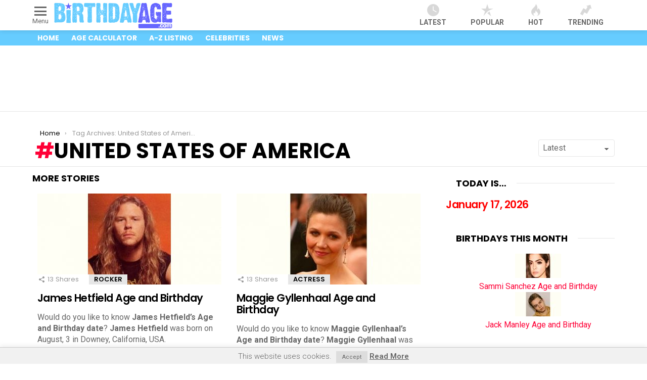

--- FILE ---
content_type: text/html; charset=UTF-8
request_url: https://birthdayage.com/tag/united-states-of-america
body_size: 25262
content:
<!DOCTYPE html>
<!--[if IE 8]>
<html class="no-js g1-off-outside lt-ie10 lt-ie9" id="ie8" lang="en-US" prefix="og: https://ogp.me/ns#"><![endif]-->
<!--[if IE 9]>
<html class="no-js g1-off-outside lt-ie10" id="ie9" lang="en-US" prefix="og: https://ogp.me/ns#"><![endif]-->
<!--[if !IE]><!-->
<html class="no-js g1-off-outside" lang="en-US" prefix="og: https://ogp.me/ns#"><!--<![endif]-->
<head>
	<meta charset="UTF-8"/>
	<link rel="profile" href="https://gmpg.org/xfn/11" />
	<link rel="pingback" href="https://birthdayage.com/xmlrpc.php"/>

	
<meta name="viewport" content="initial-scale=1.0, minimum-scale=1.0, height=device-height, width=device-width" />

<!-- Search Engine Optimization by Rank Math PRO - https://rankmath.com/ -->
<title>United States Of America Archives - BirthdayAge.com</title>
<meta name="description" content="United States of America - Famous Birthdays &amp; Ages at BirthdayAge.com"/>
<meta name="robots" content="follow, noindex"/>
<meta property="og:locale" content="en_US" />
<meta property="og:type" content="article" />
<meta property="og:title" content="United States Of America Archives - BirthdayAge.com" />
<meta property="og:description" content="United States of America - Famous Birthdays &amp; Ages at BirthdayAge.com" />
<meta property="og:url" content="https://birthdayage.com/tag/united-states-of-america" />
<meta property="og:site_name" content="Famous Birthdays &amp; Ages: celebrity bios and today&#039;s birthdays" />
<meta property="article:publisher" content="https://www.facebook.com/BirthdayAge-381006609106124/" />
<meta property="og:image" content="https://birthdayage.com/wp-content/uploads/2019/06/whatsapp-celebrates-its-tenth-anniversary-as-world-s-no.-1-Messenger-.jpg" />
<meta property="og:image:secure_url" content="https://birthdayage.com/wp-content/uploads/2019/06/whatsapp-celebrates-its-tenth-anniversary-as-world-s-no.-1-Messenger-.jpg" />
<meta property="og:image:width" content="1200" />
<meta property="og:image:height" content="630" />
<meta property="og:image:type" content="image/jpeg" />
<meta name="twitter:card" content="summary_large_image" />
<meta name="twitter:title" content="United States Of America Archives - BirthdayAge.com" />
<meta name="twitter:description" content="United States of America - Famous Birthdays &amp; Ages at BirthdayAge.com" />
<meta name="twitter:site" content="@rankyweb" />
<meta name="twitter:image" content="https://birthdayage.com/wp-content/uploads/2019/06/whatsapp-celebrates-its-tenth-anniversary-as-world-s-no.-1-Messenger-.jpg" />
<meta name="twitter:label1" content="Posts" />
<meta name="twitter:data1" content="1572" />
<script type="application/ld+json" class="rank-math-schema-pro">{"@context":"https://schema.org","@graph":[{"@type":"Organization","@id":"https://birthdayage.com/#organization","name":"BirthdayAge.com","sameAs":["https://www.facebook.com/BirthdayAge-381006609106124/","https://twitter.com/rankyweb"]},{"@type":"WebSite","@id":"https://birthdayage.com/#website","url":"https://birthdayage.com","name":"BirthdayAge.com","publisher":{"@id":"https://birthdayage.com/#organization"},"inLanguage":"en-US"},{"@type":"BreadcrumbList","@id":"https://birthdayage.com/tag/united-states-of-america#breadcrumb","itemListElement":[{"@type":"ListItem","position":"1","item":{"@id":"https://birthdayage.com","name":"Home"}},{"@type":"ListItem","position":"2","item":{"@id":"https://birthdayage.com/tag/united-states-of-america","name":"United States of America"}}]},{"@type":"CollectionPage","@id":"https://birthdayage.com/tag/united-states-of-america#webpage","url":"https://birthdayage.com/tag/united-states-of-america","name":"United States Of America Archives - BirthdayAge.com","isPartOf":{"@id":"https://birthdayage.com/#website"},"inLanguage":"en-US","breadcrumb":{"@id":"https://birthdayage.com/tag/united-states-of-america#breadcrumb"}}]}</script>
<!-- /Rank Math WordPress SEO plugin -->

<link rel='dns-prefetch' href='//www.google.com' />
<link rel='dns-prefetch' href='//fonts.googleapis.com' />
<link href='https://fonts.gstatic.com' crossorigin rel='preconnect' />
<link rel="alternate" type="application/rss+xml" title="Famous Birthdays &amp; Ages: celebrity bios and today&#039;s birthdays &raquo; Feed" href="https://birthdayage.com/feed" />
<link rel="alternate" type="application/rss+xml" title="Famous Birthdays &amp; Ages: celebrity bios and today&#039;s birthdays &raquo; Comments Feed" href="https://birthdayage.com/comments/feed" />
<link rel="alternate" type="application/rss+xml" title="Famous Birthdays &amp; Ages: celebrity bios and today&#039;s birthdays &raquo; United States of America Tag Feed" href="https://birthdayage.com/tag/united-states-of-america/feed" />
<style id='scroll-styler-inline-css' type='text/css'>
::-webkit-scrollbar{width:30px; background-color:#dddddd;}::-webkit-scrollbar-track{background-color:#dddddd;}::-webkit-scrollbar-thumb{background-color:rgba(107, 112, 255, 0.93);border-radius:15px; border: rgba(107, 112, 255, 0.93);border:3px solid #dddddd;}::-webkit-scrollbar-thumb:hover{background-color:rgba(102, 72, 176, 0.93);}::-webkit-scrollbar-thumb:active{background-color:rgba(102, 67, 163, 1);}
</style>
<style id='wp-emoji-styles-inline-css' type='text/css'>

	img.wp-smiley, img.emoji {
		display: inline !important;
		border: none !important;
		box-shadow: none !important;
		height: 1em !important;
		width: 1em !important;
		margin: 0 0.07em !important;
		vertical-align: -0.1em !important;
		background: none !important;
		padding: 0 !important;
	}
</style>
<link rel='stylesheet' id='a-z-listing-block-css' href='https://birthdayage.com/wp-content/plugins/a-z-listing/css/a-z-listing-default.css?ver=4.3.1' type='text/css' media='all' />
<style id='classic-theme-styles-inline-css' type='text/css'>
/*! This file is auto-generated */
.wp-block-button__link{color:#fff;background-color:#32373c;border-radius:9999px;box-shadow:none;text-decoration:none;padding:calc(.667em + 2px) calc(1.333em + 2px);font-size:1.125em}.wp-block-file__button{background:#32373c;color:#fff;text-decoration:none}
</style>
<style id='global-styles-inline-css' type='text/css'>
body{--wp--preset--color--black: #000000;--wp--preset--color--cyan-bluish-gray: #abb8c3;--wp--preset--color--white: #ffffff;--wp--preset--color--pale-pink: #f78da7;--wp--preset--color--vivid-red: #cf2e2e;--wp--preset--color--luminous-vivid-orange: #ff6900;--wp--preset--color--luminous-vivid-amber: #fcb900;--wp--preset--color--light-green-cyan: #7bdcb5;--wp--preset--color--vivid-green-cyan: #00d084;--wp--preset--color--pale-cyan-blue: #8ed1fc;--wp--preset--color--vivid-cyan-blue: #0693e3;--wp--preset--color--vivid-purple: #9b51e0;--wp--preset--gradient--vivid-cyan-blue-to-vivid-purple: linear-gradient(135deg,rgba(6,147,227,1) 0%,rgb(155,81,224) 100%);--wp--preset--gradient--light-green-cyan-to-vivid-green-cyan: linear-gradient(135deg,rgb(122,220,180) 0%,rgb(0,208,130) 100%);--wp--preset--gradient--luminous-vivid-amber-to-luminous-vivid-orange: linear-gradient(135deg,rgba(252,185,0,1) 0%,rgba(255,105,0,1) 100%);--wp--preset--gradient--luminous-vivid-orange-to-vivid-red: linear-gradient(135deg,rgba(255,105,0,1) 0%,rgb(207,46,46) 100%);--wp--preset--gradient--very-light-gray-to-cyan-bluish-gray: linear-gradient(135deg,rgb(238,238,238) 0%,rgb(169,184,195) 100%);--wp--preset--gradient--cool-to-warm-spectrum: linear-gradient(135deg,rgb(74,234,220) 0%,rgb(151,120,209) 20%,rgb(207,42,186) 40%,rgb(238,44,130) 60%,rgb(251,105,98) 80%,rgb(254,248,76) 100%);--wp--preset--gradient--blush-light-purple: linear-gradient(135deg,rgb(255,206,236) 0%,rgb(152,150,240) 100%);--wp--preset--gradient--blush-bordeaux: linear-gradient(135deg,rgb(254,205,165) 0%,rgb(254,45,45) 50%,rgb(107,0,62) 100%);--wp--preset--gradient--luminous-dusk: linear-gradient(135deg,rgb(255,203,112) 0%,rgb(199,81,192) 50%,rgb(65,88,208) 100%);--wp--preset--gradient--pale-ocean: linear-gradient(135deg,rgb(255,245,203) 0%,rgb(182,227,212) 50%,rgb(51,167,181) 100%);--wp--preset--gradient--electric-grass: linear-gradient(135deg,rgb(202,248,128) 0%,rgb(113,206,126) 100%);--wp--preset--gradient--midnight: linear-gradient(135deg,rgb(2,3,129) 0%,rgb(40,116,252) 100%);--wp--preset--font-size--small: 13px;--wp--preset--font-size--medium: 20px;--wp--preset--font-size--large: 36px;--wp--preset--font-size--x-large: 42px;--wp--preset--spacing--20: 0.44rem;--wp--preset--spacing--30: 0.67rem;--wp--preset--spacing--40: 1rem;--wp--preset--spacing--50: 1.5rem;--wp--preset--spacing--60: 2.25rem;--wp--preset--spacing--70: 3.38rem;--wp--preset--spacing--80: 5.06rem;--wp--preset--shadow--natural: 6px 6px 9px rgba(0, 0, 0, 0.2);--wp--preset--shadow--deep: 12px 12px 50px rgba(0, 0, 0, 0.4);--wp--preset--shadow--sharp: 6px 6px 0px rgba(0, 0, 0, 0.2);--wp--preset--shadow--outlined: 6px 6px 0px -3px rgba(255, 255, 255, 1), 6px 6px rgba(0, 0, 0, 1);--wp--preset--shadow--crisp: 6px 6px 0px rgba(0, 0, 0, 1);}:where(.is-layout-flex){gap: 0.5em;}:where(.is-layout-grid){gap: 0.5em;}body .is-layout-flow > .alignleft{float: left;margin-inline-start: 0;margin-inline-end: 2em;}body .is-layout-flow > .alignright{float: right;margin-inline-start: 2em;margin-inline-end: 0;}body .is-layout-flow > .aligncenter{margin-left: auto !important;margin-right: auto !important;}body .is-layout-constrained > .alignleft{float: left;margin-inline-start: 0;margin-inline-end: 2em;}body .is-layout-constrained > .alignright{float: right;margin-inline-start: 2em;margin-inline-end: 0;}body .is-layout-constrained > .aligncenter{margin-left: auto !important;margin-right: auto !important;}body .is-layout-constrained > :where(:not(.alignleft):not(.alignright):not(.alignfull)){max-width: var(--wp--style--global--content-size);margin-left: auto !important;margin-right: auto !important;}body .is-layout-constrained > .alignwide{max-width: var(--wp--style--global--wide-size);}body .is-layout-flex{display: flex;}body .is-layout-flex{flex-wrap: wrap;align-items: center;}body .is-layout-flex > *{margin: 0;}body .is-layout-grid{display: grid;}body .is-layout-grid > *{margin: 0;}:where(.wp-block-columns.is-layout-flex){gap: 2em;}:where(.wp-block-columns.is-layout-grid){gap: 2em;}:where(.wp-block-post-template.is-layout-flex){gap: 1.25em;}:where(.wp-block-post-template.is-layout-grid){gap: 1.25em;}.has-black-color{color: var(--wp--preset--color--black) !important;}.has-cyan-bluish-gray-color{color: var(--wp--preset--color--cyan-bluish-gray) !important;}.has-white-color{color: var(--wp--preset--color--white) !important;}.has-pale-pink-color{color: var(--wp--preset--color--pale-pink) !important;}.has-vivid-red-color{color: var(--wp--preset--color--vivid-red) !important;}.has-luminous-vivid-orange-color{color: var(--wp--preset--color--luminous-vivid-orange) !important;}.has-luminous-vivid-amber-color{color: var(--wp--preset--color--luminous-vivid-amber) !important;}.has-light-green-cyan-color{color: var(--wp--preset--color--light-green-cyan) !important;}.has-vivid-green-cyan-color{color: var(--wp--preset--color--vivid-green-cyan) !important;}.has-pale-cyan-blue-color{color: var(--wp--preset--color--pale-cyan-blue) !important;}.has-vivid-cyan-blue-color{color: var(--wp--preset--color--vivid-cyan-blue) !important;}.has-vivid-purple-color{color: var(--wp--preset--color--vivid-purple) !important;}.has-black-background-color{background-color: var(--wp--preset--color--black) !important;}.has-cyan-bluish-gray-background-color{background-color: var(--wp--preset--color--cyan-bluish-gray) !important;}.has-white-background-color{background-color: var(--wp--preset--color--white) !important;}.has-pale-pink-background-color{background-color: var(--wp--preset--color--pale-pink) !important;}.has-vivid-red-background-color{background-color: var(--wp--preset--color--vivid-red) !important;}.has-luminous-vivid-orange-background-color{background-color: var(--wp--preset--color--luminous-vivid-orange) !important;}.has-luminous-vivid-amber-background-color{background-color: var(--wp--preset--color--luminous-vivid-amber) !important;}.has-light-green-cyan-background-color{background-color: var(--wp--preset--color--light-green-cyan) !important;}.has-vivid-green-cyan-background-color{background-color: var(--wp--preset--color--vivid-green-cyan) !important;}.has-pale-cyan-blue-background-color{background-color: var(--wp--preset--color--pale-cyan-blue) !important;}.has-vivid-cyan-blue-background-color{background-color: var(--wp--preset--color--vivid-cyan-blue) !important;}.has-vivid-purple-background-color{background-color: var(--wp--preset--color--vivid-purple) !important;}.has-black-border-color{border-color: var(--wp--preset--color--black) !important;}.has-cyan-bluish-gray-border-color{border-color: var(--wp--preset--color--cyan-bluish-gray) !important;}.has-white-border-color{border-color: var(--wp--preset--color--white) !important;}.has-pale-pink-border-color{border-color: var(--wp--preset--color--pale-pink) !important;}.has-vivid-red-border-color{border-color: var(--wp--preset--color--vivid-red) !important;}.has-luminous-vivid-orange-border-color{border-color: var(--wp--preset--color--luminous-vivid-orange) !important;}.has-luminous-vivid-amber-border-color{border-color: var(--wp--preset--color--luminous-vivid-amber) !important;}.has-light-green-cyan-border-color{border-color: var(--wp--preset--color--light-green-cyan) !important;}.has-vivid-green-cyan-border-color{border-color: var(--wp--preset--color--vivid-green-cyan) !important;}.has-pale-cyan-blue-border-color{border-color: var(--wp--preset--color--pale-cyan-blue) !important;}.has-vivid-cyan-blue-border-color{border-color: var(--wp--preset--color--vivid-cyan-blue) !important;}.has-vivid-purple-border-color{border-color: var(--wp--preset--color--vivid-purple) !important;}.has-vivid-cyan-blue-to-vivid-purple-gradient-background{background: var(--wp--preset--gradient--vivid-cyan-blue-to-vivid-purple) !important;}.has-light-green-cyan-to-vivid-green-cyan-gradient-background{background: var(--wp--preset--gradient--light-green-cyan-to-vivid-green-cyan) !important;}.has-luminous-vivid-amber-to-luminous-vivid-orange-gradient-background{background: var(--wp--preset--gradient--luminous-vivid-amber-to-luminous-vivid-orange) !important;}.has-luminous-vivid-orange-to-vivid-red-gradient-background{background: var(--wp--preset--gradient--luminous-vivid-orange-to-vivid-red) !important;}.has-very-light-gray-to-cyan-bluish-gray-gradient-background{background: var(--wp--preset--gradient--very-light-gray-to-cyan-bluish-gray) !important;}.has-cool-to-warm-spectrum-gradient-background{background: var(--wp--preset--gradient--cool-to-warm-spectrum) !important;}.has-blush-light-purple-gradient-background{background: var(--wp--preset--gradient--blush-light-purple) !important;}.has-blush-bordeaux-gradient-background{background: var(--wp--preset--gradient--blush-bordeaux) !important;}.has-luminous-dusk-gradient-background{background: var(--wp--preset--gradient--luminous-dusk) !important;}.has-pale-ocean-gradient-background{background: var(--wp--preset--gradient--pale-ocean) !important;}.has-electric-grass-gradient-background{background: var(--wp--preset--gradient--electric-grass) !important;}.has-midnight-gradient-background{background: var(--wp--preset--gradient--midnight) !important;}.has-small-font-size{font-size: var(--wp--preset--font-size--small) !important;}.has-medium-font-size{font-size: var(--wp--preset--font-size--medium) !important;}.has-large-font-size{font-size: var(--wp--preset--font-size--large) !important;}.has-x-large-font-size{font-size: var(--wp--preset--font-size--x-large) !important;}
.wp-block-navigation a:where(:not(.wp-element-button)){color: inherit;}
:where(.wp-block-post-template.is-layout-flex){gap: 1.25em;}:where(.wp-block-post-template.is-layout-grid){gap: 1.25em;}
:where(.wp-block-columns.is-layout-flex){gap: 2em;}:where(.wp-block-columns.is-layout-grid){gap: 2em;}
.wp-block-pullquote{font-size: 1.5em;line-height: 1.6;}
</style>
<link rel='stylesheet' id='adace-style-css' href='https://birthdayage.com/wp-content/plugins/ad-ace/assets/css/style.min.css?ver=6.4.7' type='text/css' media='all' />
<link rel='stylesheet' id='shoppable-images-css-css' href='https://birthdayage.com/wp-content/plugins/ad-ace/assets/css/shoppable-images-front.min.css?ver=6.4.7' type='text/css' media='all' />
<link rel='stylesheet' id='cookie-law-info-css' href='https://birthdayage.com/wp-content/plugins/cookie-law-info/legacy/public/css/cookie-law-info-public.css?ver=3.3.5' type='text/css' media='all' />
<link rel='stylesheet' id='cookie-law-info-gdpr-css' href='https://birthdayage.com/wp-content/plugins/cookie-law-info/legacy/public/css/cookie-law-info-gdpr.css?ver=3.3.5' type='text/css' media='all' />
<link rel='stylesheet' id='lazysizes-css' href='https://birthdayage.com/wp-content/plugins/lazysizes/css/build/lazysizes.spinner.min.css?ver=5.2.2' type='text/css' media='all' />
<link rel='stylesheet' id='mashsb-styles-css' href='https://birthdayage.com/wp-content/plugins/mashsharer/assets/css/mashsb.min.css?ver=4.0.47' type='text/css' media='all' />
<style id='mashsb-styles-inline-css' type='text/css'>
.mashsb-count {color:#cccccc;}@media only screen and (min-width:568px){.mashsb-buttons a {min-width: 177px;}}
</style>
<link rel='stylesheet' id='toc-screen-css' href='https://birthdayage.com/wp-content/plugins/table-of-contents-plus/screen.min.css?ver=2411.1' type='text/css' media='all' />
<link rel='stylesheet' id='wp-postratings-css' href='https://birthdayage.com/wp-content/plugins/wp-postratings/css/postratings-css.css?ver=1.91.1' type='text/css' media='all' />
<link rel='stylesheet' id='ppress-frontend-css' href='https://birthdayage.com/wp-content/plugins/wp-user-avatar/assets/css/frontend.min.css?ver=4.16.5' type='text/css' media='all' />
<link rel='stylesheet' id='ppress-flatpickr-css' href='https://birthdayage.com/wp-content/plugins/wp-user-avatar/assets/flatpickr/flatpickr.min.css?ver=4.16.5' type='text/css' media='all' />
<link rel='stylesheet' id='ppress-select2-css' href='https://birthdayage.com/wp-content/plugins/wp-user-avatar/assets/select2/select2.min.css?ver=6.4.7' type='text/css' media='all' />
<link rel='stylesheet' id='g1-main-css' href='https://birthdayage.com/wp-content/themes/bimber/css/7.3.2/styles/original/all-light.min.css?ver=7.3.2' type='text/css' media='all' />
<link rel='stylesheet' id='bimber-google-fonts-css' href='//fonts.googleapis.com/css?family=Roboto%3A400%2C300%2C500%2C600%2C700%2C900%7CPoppins%3A400%2C300%2C500%2C600%2C700&#038;subset=latin%2Clatin-ext&#038;ver=7.3.2' type='text/css' media='all' />
<link rel='stylesheet' id='bimber-dynamic-style-css' href='https://birthdayage.com/wp-content/uploads/dynamic-style-1569657995.css' type='text/css' media='all' />
<link rel='stylesheet' id='bimber-style-css' href='https://birthdayage.com/wp-content/themes/bimber-child-theme/style.css?ver=6.4.7' type='text/css' media='screen' />
<link rel='stylesheet' id='dashicons-css' href='https://birthdayage.com/wp-includes/css/dashicons.min.css?ver=6.4.7' type='text/css' media='all' />
<link rel='stylesheet' id='a-z-listing-css' href='https://birthdayage.com/wp-content/plugins/a-z-listing/css/a-z-listing-default.css?ver=4.3.1' type='text/css' media='all' />
<link rel='stylesheet' id='bimber-mashshare-css' href='https://birthdayage.com/wp-content/themes/bimber/css/7.3.2/styles/original/mashshare-light.min.css?ver=7.3.2' type='text/css' media='all' />
<script type="f2a48bd437e517850af1e1cd-text/javascript" src="https://birthdayage.com/wp-includes/js/jquery/jquery.min.js?ver=3.7.1" id="jquery-core-js"></script>
<script type="f2a48bd437e517850af1e1cd-text/javascript" src="https://birthdayage.com/wp-includes/js/jquery/jquery-migrate.min.js?ver=3.4.1" id="jquery-migrate-js"></script>
<script type="f2a48bd437e517850af1e1cd-text/javascript" src="https://birthdayage.com/wp-content/plugins/ad-ace/assets/js/slideup.js?ver=0.1" id="adace-slideup-js"></script>
<script type="f2a48bd437e517850af1e1cd-text/javascript" src="https://birthdayage.com/wp-content/plugins/ad-ace/includes/shoppable-images/assets/js/shoppable-images-front.js?ver=0.1" id="shoppable-images-js-js"></script>
<script type="f2a48bd437e517850af1e1cd-text/javascript" src="https://birthdayage.com/wp-content/plugins/ad-ace/assets/js/coupons.js?ver=0.1" id="adace-coupons-js"></script>
<script type="f2a48bd437e517850af1e1cd-text/javascript" id="cookie-law-info-js-extra">
/* <![CDATA[ */
var Cli_Data = {"nn_cookie_ids":[],"cookielist":[],"non_necessary_cookies":[],"ccpaEnabled":"","ccpaRegionBased":"","ccpaBarEnabled":"","strictlyEnabled":["necessary","obligatoire"],"ccpaType":"gdpr","js_blocking":"","custom_integration":"","triggerDomRefresh":"","secure_cookies":""};
var cli_cookiebar_settings = {"animate_speed_hide":"500","animate_speed_show":"500","background":"#fff","border":"#444","border_on":"","button_1_button_colour":"#000","button_1_button_hover":"#000000","button_1_link_colour":"#fff","button_1_as_button":"1","button_1_new_win":"","button_2_button_colour":"#333","button_2_button_hover":"#292929","button_2_link_colour":"#444","button_2_as_button":"","button_2_hidebar":"","button_3_button_colour":"#000","button_3_button_hover":"#000000","button_3_link_colour":"#fff","button_3_as_button":"1","button_3_new_win":"","button_4_button_colour":"#000","button_4_button_hover":"#000000","button_4_link_colour":"#fff","button_4_as_button":"1","button_7_button_colour":"#61a229","button_7_button_hover":"#4e8221","button_7_link_colour":"#fff","button_7_as_button":"1","button_7_new_win":"","font_family":"inherit","header_fix":"","notify_animate_hide":"1","notify_animate_show":"","notify_div_id":"#cookie-law-info-bar","notify_position_horizontal":"right","notify_position_vertical":"bottom","scroll_close":"","scroll_close_reload":"","accept_close_reload":"","reject_close_reload":"","showagain_tab":"","showagain_background":"#fff","showagain_border":"#000","showagain_div_id":"#cookie-law-info-again","showagain_x_position":"100px","text":"#000","show_once_yn":"","show_once":"10000","logging_on":"","as_popup":"","popup_overlay":"1","bar_heading_text":"","cookie_bar_as":"banner","popup_showagain_position":"bottom-right","widget_position":"left"};
var log_object = {"ajax_url":"https:\/\/birthdayage.com\/wp-admin\/admin-ajax.php"};
/* ]]> */
</script>
<script type="f2a48bd437e517850af1e1cd-text/javascript" src="https://birthdayage.com/wp-content/plugins/cookie-law-info/legacy/public/js/cookie-law-info-public.js?ver=3.3.5" id="cookie-law-info-js"></script>
<script type="f2a48bd437e517850af1e1cd-text/javascript" src="https://birthdayage.com/wp-content/plugins/wp-user-avatar/assets/flatpickr/flatpickr.min.js?ver=4.16.5" id="ppress-flatpickr-js"></script>
<script type="f2a48bd437e517850af1e1cd-text/javascript" src="https://birthdayage.com/wp-content/plugins/wp-user-avatar/assets/select2/select2.min.js?ver=4.16.5" id="ppress-select2-js"></script>
<script type="f2a48bd437e517850af1e1cd-text/javascript" src="https://birthdayage.com/wp-content/themes/bimber/js/modernizr/modernizr-custom.min.js?ver=3.3.0" id="modernizr-js"></script>
<link rel="https://api.w.org/" href="https://birthdayage.com/wp-json/" /><link rel="alternate" type="application/json" href="https://birthdayage.com/wp-json/wp/v2/tags/111" /><link rel="EditURI" type="application/rsd+xml" title="RSD" href="https://birthdayage.com/xmlrpc.php?rsd" />
	<style type="text/css">
		.adace-slot-wrapper-mobile{
			display:none;
		}
		.adace-slot-wrapper-tablet{
			display:none;
		}
		@media only screen and (max-width: 600px ) {
			.adace-hide-on-mobile{
				display:none;
			}
			.adace-slot-wrapper-mobile{
				display:block;
			}
		}
		@media only screen and (min-width: 601px  ) and  (max-width: 960px ){
			.adace-hide-on-tablet{
				display:none;
			}
			.adace-slot-wrapper-tablet{
				display:block;
			}
		}
	</style>
				<noscript><style>.lazyload { display: none !important; }</style></noscript>
		<script type="f2a48bd437e517850af1e1cd-text/javascript">var daim_ajax_url = "https://birthdayage.com/wp-admin/admin-ajax.php";var daim_nonce = "051d4c8c79";</script>	<style>
	@font-face {
		font-family: "bimber";
							src:url("https://birthdayage.com/wp-content/themes/bimber/css/7.3.2/bimber/fonts/bimber.eot");
			src:url("https://birthdayage.com/wp-content/themes/bimber/css/7.3.2/bimber/fonts/bimber.eot?#iefix") format("embedded-opentype"),
			url("https://birthdayage.com/wp-content/themes/bimber/css/7.3.2/bimber/fonts/bimber.woff") format("woff"),
			url("https://birthdayage.com/wp-content/themes/bimber/css/7.3.2/bimber/fonts/bimber.ttf") format("truetype"),
			url("https://birthdayage.com/wp-content/themes/bimber/css/7.3.2/bimber/fonts/bimber.svg#bimber") format("svg");
				font-weight: normal;
		font-style: normal;
		font-display: block;
	}
	</style>
	<!-- Global site tag (gtag.js) - Google Analytics -->
<script async src="https://www.googletagmanager.com/gtag/js?id=UA-113159716-35" type="f2a48bd437e517850af1e1cd-text/javascript"></script>
<script type="f2a48bd437e517850af1e1cd-text/javascript">
  window.dataLayer = window.dataLayer || [];
  function gtag(){dataLayer.push(arguments);}
  gtag('js', new Date());

  gtag('config', 'UA-113159716-35');
</script>
<script type="f2a48bd437e517850af1e1cd-text/javascript">
     (adsbygoogle = window.adsbygoogle || []).push({
          google_ad_client: "ca-pub-7378135527393073",
          enable_page_level_ads: true
     });
</script><link rel="icon" href="https://birthdayage.com/wp-content/uploads/2019/09/cropped-birthday-age-logo-48x48.jpg" sizes="32x32" />
<link rel="icon" href="https://birthdayage.com/wp-content/uploads/2019/09/cropped-birthday-age-logo-205x205.jpg" sizes="192x192" />
<link rel="apple-touch-icon" href="https://birthdayage.com/wp-content/uploads/2019/09/cropped-birthday-age-logo-205x205.jpg" />
<meta name="msapplication-TileImage" content="https://birthdayage.com/wp-content/uploads/2019/09/cropped-birthday-age-logo-400x400.jpg" />
<meta name="g1:switch-skin-css" content="https://birthdayage.com/wp-content/themes/bimber/css/7.3.2/styles/mode-dark.min.css" />	<script type="f2a48bd437e517850af1e1cd-text/javascript">if("undefined"!=typeof localStorage){var skinItemId=document.getElementsByName("g1:skin-item-id");skinItemId=skinItemId.length>0?skinItemId[0].getAttribute("content"):"g1_skin",window.g1SwitchSkin=function(e,t){if(e){var n=document.getElementById("g1-switch-skin-css");if(n){n.parentNode.removeChild(n),document.documentElement.classList.remove("g1-skinmode");try{localStorage.removeItem(skinItemId)}catch(e){}}else{t?document.write('<link id="g1-switch-skin-css" rel="stylesheet" type="text/css" media="all" href="'+document.getElementsByName("g1:switch-skin-css")[0].getAttribute("content")+'" />'):((n=document.createElement("link")).id="g1-switch-skin-css",n.href=document.getElementsByName("g1:switch-skin-css")[0].getAttribute("content"),n.rel="stylesheet",n.media="all",document.head.appendChild(n)),document.documentElement.classList.add("g1-skinmode");try{localStorage.setItem(skinItemId,e)}catch(e){}}}};try{var mode=localStorage.getItem(skinItemId);window.g1SwitchSkin(mode,!0)}catch(e){}}</script>
		<script type="f2a48bd437e517850af1e1cd-text/javascript">if("undefined"!=typeof localStorage){var nsfwItemId=document.getElementsByName("g1:nsfw-item-id");nsfwItemId=nsfwItemId.length>0?nsfwItemId[0].getAttribute("content"):"g1_nsfw_off",window.g1SwitchNSFW=function(e){e?(localStorage.setItem(nsfwItemId,1),document.documentElement.classList.add("g1-nsfw-off")):(localStorage.removeItem(nsfwItemId),document.documentElement.classList.remove("g1-nsfw-off"))};try{var nsfwmode=localStorage.getItem(nsfwItemId);window.g1SwitchNSFW(nsfwmode)}catch(e){}}</script>
			<style type="text/css" id="wp-custom-css">
			div.g1-archive-header-text {padding: 5px;}
@media only screen and (min-width: 709px){
.archive-featured.g1-row .archive-featured-title {top: -5px !important;}
}
.entry-tpl-gridxs .entry-title {margin-bottom: 5px !important;}
@media only screen and (min-width: 1025px){
.g1-zeta {font-size: 10px !important;}
.g1-quick-nav-short .menu-item .entry-flag {font-size: 24px !important;}
}
.entry-tpl-gridxs .entry-header {margin-top: .2rem !important;padding: 0px !important;text-align: center;}
.entry-tpl-gridxs .entry-featured-media {margin-bottom: 0.2rem !important;}
aside#text-5 h2.g1-delta.g1-delta-2nd.widgettitle {font-size: 24px !important;text-align: center;}
@media only screen and (min-width: 709px){
.archive-featured.g1-row .archive-featured-title {top: -5px !important;}
}
div#secondary img.post-ratings-image {width: 10px !important;}
span.g1-frame-inner img, div.imagecard img{-webkit-filter: sepia; -webkit-filter: brightness(95%); }
.entry-tpl-grid .entry-featured-media {max-height: 180px;overflow: hidden;}
.entry-tpl-gridxs .entry-featured-media {overflow: hidden;max-height: 80px;}

.insertad {float:left;margin:0 20px 20px 0;}
span.post-ratings div {padding:10px 0;}
span.post-ratings div.rating {padding: 0 !important;margin-bottom:35px;}
ins {margin: 0 auto;}
a.posts-by-tag-item-title {display:table;margin: 0 auto;}
ul.posts-by-tag-list {list-style-type: none !important;text-align:center;margin-left: 0em !important;}
.g1-breadcrumbs {padding-left: 10px;}
span.howold {font-size: 20px;font-family: Poppins,Roboto,sans-serif;font-weight: 700;letter-spacing: -.05em;color: #000;text-transform: none;}
div#content div.vcard .age {font-size: 30px !important;}
div#content div.vcard h3.how {margin-bottom: 0px;margin-bottom: 0rem;padding-top: 20px;padding-top: 20px;}

.letter-section ul.columns.max-0-columns, .letter-section ul.columns.max-1-columns {max-width: 21em !important;}
.letter-section ul.columns {column-width: 20em !important;}
.imagecard img {margin:5px 10px;max-width:100px;border-radius: 100px;float: left;}
.vcard .fn {font-size: 20px;font-family: Poppins,Roboto,sans-serif;font-weight: 700;letter-spacing: -.05em;color: #000;text-transform: none;}
.vcard .age {font-weight: 700;font-size: 40px;font-family: Poppins,Roboto,sans-serif;font-weight: 700;letter-spacing: -.05em;color: #000;text-transform: none;padding: 15px 0;}
.vcard .age span.fn {font-weight: 700;font-size: 40px;font-family: Poppins,Roboto,sans-serif;font-weight: 700;letter-spacing: -.05em;color: #000;text-transform: none;}
#secondary .vcard .age {font-size: 50px;padding: 0px 0;}
.vcard .url {display: none;}
.vcard .nickname {display: none;}
div.birthsign a {text-transform:capitalize;}
h2.age {margin-top: 0 !important;}
aside#text-5 {font-size: 18px;line-height: 30px;}
div.homebutton {margin: 30px 0 40px 0;text-align:center;}

#post-164 .wpars_rating,#post-167 .wpars_rating,#post-169 .wpars_rating {display: none;}
div.g1-bin.g1-bin-align-center div.google-auto-placed {display: none !important;}
@media only screen and (min-width: 1025px){
.g1-quick-nav .g1-quick-nav-menu>.menu-item>a {padding: 0 22px !important;font-size: 14px !important;}
.g1-row-padding-m {padding-top: 12px !important;padding-bottom: 0 !important;}
.g1-featured-row {margin-bottom: 0px !important;border-color: white !important;}
}
.archive-featured-with-title>.g1-row-inner {padding-top: 0px !important;}
a.g1-footer-stamp {margin-bottom:50px;}

div.newform1 {text-align: center;background: #C4DDE7;padding: 25px;margin: 20px auto;border-radius: 4px;border: 1px solid #A8C4CF;font-size:14px;}
div.newform1 input[type="text"], .colophon-widget input[type="email"], .mymail-form-0 .mymail-email {width:170px !important;line-height: 20px !important;}
input.submit-button.button {color:#fff !important;background-image:none;background-color:#F13F0D !important;border-color:#BB2222 !important;margin: 0 5px;text-shadow:none;font-weight: 400 !important;}
div.newform1 form div {display: inline;}
div.newform2 form.mymail-form.mymail-form-submit.mymail-form-0.mymail-ajax-form {display: inline;}
div.newform2 form.mymail-form.mymail-form-submit.mymail-form-0.extern {display: inline;}

div.newform1 {text-align: center;background: #C4DDE7;padding: 25px;margin: 20px auto;border-radius: 4px;border: 1px solid #A8C4CF;font-size:14px;}
div.newform1 input[type="text"], .colophon-widget input[type="email"], .mailster-form-0 .mailster-email {width:170px !important;line-height: 20px !important;}
input.submit-button.button {color:#fff !important;background-image:none;background-color:#F13F0D !important;border-color:#BB2222 !important;margin: 0 5px;text-shadow:none;font-weight: 400 !important;}
div.newform1 form div {display: inline;}
div.newform2 form.mailster-form.mailster-form-submit.mailster-form-0.mailster-ajax-form {display: inline;}
div.newform2 form.mailster-form.mailster-form-submit.mailster-form-0.extern {display: inline;}
input#mailster-email-1.input.mailster-email.mailster-required {width: 200px;}

#siteorigin-panels-builder-2.widget-wrapper,#black-studio-tinymce-90110006.widget-wrapper,#custom_html-30.widget-wrapper,#custom_html-18.widget-wrapper,#custom_html-6.widget-wrapper,#custom_html-5.widget-wrapper,#text-90110009.widget-wrapper,#text-90110008.widget-wrapper,#text-90110005.widget-wrapper,#black-studio-tinymce-9.widget-wrapper,#black-studio-tinymce-8.widget-wrapper,#text-45.widget-wrapper,#text-34.widget-wrapper,#text-37.widget-wrapper,#text-28.widget-wrapper,#text-35.widget-wrapper,#text-7.widget-wrapper,#text-32.widget-wrapper,#text-31.widget-wrapper,#text-25.widget-wrapper,#text-13.widget-wrapper,#text-12.widget-wrapper,#text-11.widget-wrapper,#text-17.widget-wrapper,#text-18.widget-wrapper,#text-20.widget-wrapper {background-color:#ffffff;border: none !important;border-radius: 0;margin:15px 0 ;padding: 0px;}

.page h1 {border-bottom: none !important;padding-bottom: 0px !important;}
div.messengericons {margin:5px 0 0 0 !important;width:100%;text-align:center;overflow: hidden;max-height: 40px;}
div.messengericons a img {margin:0 0.3% !important;}

.page .textwidget {margin-bottom:0 !important;}
.adcuatro2 {display:none;}
.adcuatro {display:block;}
.billad {display:none;margin-top:10px;}
.skyad {display:none;}
.newad {display:block;max-height:45px;margin: 12px 0;width: 100%;}
#content .newad {max-width: 610px;display:block;max-height:90px !important;margin: 8px auto;}
.newad1 {max-height: 100px;display:none;width: 100%;}
.newad2 {max-height: 90px;display:none;width: 100%;}
.newad3 {display:none;width: 100%;}
.newad4 {display:none;width: 100%;}
.newad5 {display:none;width: 100%;}
.newad6 {display:none;width: 100%;}
.newad7 {display:none;/*max-height:120px;*/margin-bottom:10px;}
.widget_wpars ul {list-style-type: none !important;}
.error404 .newsidebar {display:none;}
.wpipa p {margin: 0 !important;}
.wpipa {margin-bottom: 0 !important;}
a.button {margin: 0 0 10px 0 !important;}
.tophright {padding: 3px 0;line-height: 15px;}
div.main-nav {padding-top: 0px !important;}
#searchform input#s.field {width: 80% !important;}
#searchform input[type='submit'] {padding: 4px 13px !important;}
#adres {margin: 2px 0;}
#featured {margin-bottom: 15px;}
.adresplinks {margin:8px 0 20px 0;float: left;width:100%;display:block;}
.topfont {font-size: 13px;}
@media only screen and (max-width: 9990px) and (min-width: 471px){
#featured-content ins {padding-bottom: 10px;border-bottom: 1px solid #ccc;}
.featured-title {padding-top: 15px !important;}
h2.featured-subtitle {font-size: 1.3em !important;padding:0 40px !important;line-height: 1.2em;}
#featured p {font-size: 16px !important;line-height: 20px !important;padding:0 40px !important;}
#footer {font-size: 16px !important;line-height: 1.6em !important;}
.type-post, .type-page {padding: 0 10px;}
h1, h4.title-archive {margin-bottom: .1em !important;font-size: 2.6em !important;margin-top: 0.1em !important;}
h4.title-archive {line-height: 1.6em;}
.newsidebar h5 {border-bottom: 1px solid #ddd;}
}
@media only screen and (max-width: 1400px) and (min-width: 0px){
.rightad {display: none !important;}
.leftad {display: none !important;}
}
@media only screen and (max-width: 9990px) and (min-width: 1201px){
.newad3 {display:block !important;}
div.messengericons a img {width:40px;}
div#widgets.grid.newsidebar {margin-top: 10px!important;}
}
@media only screen and (max-width: 9990px) and (min-width: 970px){
.billad {display:block !important;}
.skyad {display:block !important;}
.menu>li:first-child>a {padding-left: 194px;background: url(https://birthdayage.com/birthday-logo.jpg) no-repeat 12px !important;}
div.ticker-wrapper p {font-size:12px !important;}
#footer {padding: 0 15px;}
#container {padding: 0 15px;}
.page-template #footer {max-width: 1160px !important;}
}
@media only screen and (max-width: 1200px) and (min-width: 801px){
.newad2 {display:block !important;}
div.messengericons a img {width:30px;}
}
@media only screen and (max-width: 800px) and (min-width: 601px){
.newad3 {display:block !important;}
div.messengericons a img {width:20px;}
}
@media only screen and (max-width: 600px) and (min-width: 471px){
/*.newad1 {display:block !important;}*/
/*.newad {display:none !important;}*/
h1 {margin-bottom: .1em !important;font-size: 1.9em !important;margin-top: 0.5em !important;}
}
@media only screen and (max-width: 470px) and (min-width: 0px){
.col-620 {margin-right: 0 !important;}
div.messengericons {display:none !important;}
.adcuatro2 {display:block !important;}
.adcuatro {display:none !important;}
.featured-title {font-size:30px !important;padding: 0px 0px 5px 0px !important; line-height: 30px;margin-top: 5px !important;}
.featured-subtitle {font-size:18px !important;margin: 0 !important;font-weight:400;}
#cookie-law-info-bar {display:none !important;}
/*.newad1 {display:block !important;}*/
.newad4 {display:block !important;}
.newad5 {display:block !important;}
/*.newad {max-height:120px;}*/
.newad6 {display:block !important;}
.newad {display:none !important;}
.newad7 {display:block !important;/*max-height:120px;*/margin-bottom:10px;}
#featured p {padding: 0px 10px 0 10px !important;font-size: 16px !important;}
#footer {text-align: justify;font-size: 16px !important;line-height: 1.6em !important;}
h1 {font-size: 2em !important;margin-top: 0.1em !important;}
h4.title-archive {margin-top: 10px !important;}
#featured { border:none !important; margin-bottom: 0px !important;border-top:1px solid #ccc !important;}
#featured-content ins {padding-bottom: 0px !important; border:none !important;}
#featured p {margin:0px !important;}
#featured-content p {font-weight:400;font-size:16px !important;margin-top: -2px !important;}
.topfont {line-height: 15px !important;}
}

@media only screen and ( max-width: 9660px ) and ( min-width: 661px ) {
ul#menu-main-menu.menu {overflow: hidden;height: 45px;}
}
twitterwidget {margin:0 auto;}
.wpcufpn_container .read-more {margin: 6px 0px 0px 0px;}
.wpcufpn_container .title {letter-spacing: -0.2px;font-size: 1.2em !important;line-height: 1.2em !important;}
.wpcufpn_container .text {line-height: 1.3 !important;font-size:15px;}
.wpcufpn_container .date {line-height: 11px !important;font-size:11px;}
.wpcu-front-box.right {min-height: 235px !important;}
h1.entry-title {letter-spacing: -1px;}

#footer a.blue {
    background-color: #1874cd;
    background-image: -webkit-gradient(linear, left top, left bottom, from(#4f9eea), to(#1874cd));
    background-image: -webkit-linear-gradient(top, #4f9eea, #1874cd);
    background-image: -moz-linear-gradient(top, #4f9eea, #1874cd);
    background-image: -ms-linear-gradient(top, #4f9eea, #1874cd);
    background-image: -o-linear-gradient(top, #4f9eea, #1874cd);
    background-image: linear-gradient(top, #4f9eea, #1874cd);
    border: 1px solid #115290;
    color: #ffffff;
    filter: progid:DXImageTransform.Microsoft.gradient(startColorstr=#4f9eea, endColorstr=#1874cd);
    text-shadow: 0 -1px 0 #115290;
}
#footer .textwidget a.button {font-size: 24px;padding: 15px 22px;font-weight: 700;}
.saboxplugin-wrap {margin-top: 10px;}
.comment-body {border: 1px solid #ccc;border-radius: 5px;}
.comments-link, .post-meta {font-size: 12px !important;}
.page .post-meta, .single .post-meta {text-align:center !important;}
body {font-size: 16px !important;}

.page-template-full-width-page div#widgets.grid.newsidebar {display:none !important;}
.page-template-sitemap div#widgets.grid.newsidebar {display:none !important;}
.page-template-full-width-page-newsletter div#widgets.grid.newsidebar {display:none !important;}
ul.youtube-playlist {padding: 0px !important;}
img.img_ad {width: inherit;}
.call-to-action a.button {border-radius: 6px;}

span.author-gravtar img.alignnone {margin:0px !important;}
img.avatar.avatar-32.photo {width: 15px;margin: 0 4px 0 0;border-radius: 8px;}
img.avatar-35 {margin: 5px 20px 0px 0 !important;float:left;border-radius: 8px;}
span.author-gravtar img.alignnone.avatar-32 {width: 15px !important;margin: 0px 5px 0px 0px !important;border-radius: 8px;}
.taxonomy-description {margin-bottom: 15px;min-height: 30px;}
#content-archive {margin-top: 10px;}
.ticker-wrapper.has-js {margin: 5px 0px 5px 0px !important;}
.widget-title-home h3 {text-align: center !important;}
#home_widget_1 div.textwidget, #home_widget_2 div.textwidget, #home_widget_3 div.textwidget {text-align: center !important;font-size: 16px !important;}
img.img_ad {height: fit-content;width: fit-content;}

div.modal-survey-embed {margin-bottom:60px;width: auto !important;padding: 10px !important;}
div.totalpoll-choices a img {width: 99,5%;}
div.totalpoll-poll-container {margin-bottom: 50px;}
h4.totalpoll-question {text-align: center !important;}
div.totalpoll-choices {background-color: #ffffff !important;}
div.totalpoll-choice-image {text-align: center !important;}
div.totalpoll-choice-image a img {width: 100% !important;}
.totalpoll-choice-container:hover {background-color: #b4e1ff !important;}
input[type="checkbox"], input[type="radio"] {
    -ms-transform: scale(1.5) !important;
    -moz-transform: scale(1.5) !important;
    -webkit-transform: scale(1.5) !important;
    -o-transform: scale(1.5) !important;
    padding: 6px !important;
    margin: 7px;}
div#widgets.grid.newsidebar div.totalpoll-choices .totalpoll-choice {width: 100% !important;}
div#widgets div.totalpoll-choice-checkbox-container {display:none !important;}
div#widgets div.totalpoll-choice-content {padding: 15px 2px !important;text-align: center;font-size: 12px;}

div#survey_answer1.survey_element.survey_answers.single.ahoverstyle5.ms-imgpos {background:#e2e2e1 url(https://birthdayage.com/iphonex.png) center 15px no-repeat !important;padding: 115px 10px 10px 10px !important;}
div#survey_answer1.survey_element.survey_answers.single.ahoverstyle5.ms-imgpos:hover {background:#8faafb url(https://birthdayage.com/iphonex.png) center 15px no-repeat !important;padding: 115px 10px 10px 10px !important;}
div#survey_answer2.survey_element.survey_answers.single.ahoverstyle5.ms-imgpos {background:#dadada url(https://birthdayage.com/note8.png) center 15px no-repeat !important;padding: 115px 10px 10px 10px !important;}
div#survey_answer2.survey_element.survey_answers.single.ahoverstyle5.ms-imgpos:hover {background:#8faafb url(https://birthdayage.com/note8.png) center 15px no-repeat !important;padding: 115px 10px 10px 10px !important;}
.survey_endcontent {padding:0px !important;margin:0px !important;}

@media only screen and (max-width: 9999px) and (min-width: 1120px){
.col-300 {width: 29% !important;}
.col-620 {width: 54% !important;}
.home .col-300 {width: 31.914893617021% !important;}
}
@media only screen and (max-width: 1119px) and (min-width: 980px){
.col-300 {width: 34% !important;}
.col-620 {width: 62.5% !important;}
.home .col-300 {width: 31.914893617021% !important;}
}
p#breadcrumbs {margin:0px !important;}
img.wpcufpn_thumb, #featured-image img {border-radius:6px;}
@media only screen and (max-width: 550px) and (min-width: 0){
div#logo {border-bottom: 1px solid #ddd;}
}
.wpars_rating {margin-top: 20px !important;}
#cookie-law-info-bar {border-top: 1px solid #ccc !important; padding: 2px 0 !important;color: #666 !important;background-color:#f1f1f1 !important;}
#cookie-law-info-bar span .cli-plugin-button {line-height: 0.5 !important; background-color: #ddd !important;}
#cookie-law-info-bar span a {color: #666 !important;}
#recent-search-terms {overflow: hidden;}

#container, #footer, .home #wrapper {max-width: 1160px !important;}
.widget-wrapper {padding: 20px !important;}
.wpars_rating {display: table;width: 100%;padding: 30px 0 !important;}
.call-to-action a.button {font-size: 24px; padding: 15px 22px !important;}
.adcenter {margin-top:70px !important;}
@media only screen and (max-width: 600px) and (min-width: 0px){
.admid {width: 100% !important;display:table;}
.adcenter {margin-top:10px !important;}
}
.admid2 {width: 100% !important;display:table;}
#content h4, #content h3, #content h2 {display: table !important;}
.archive.author .archivepolls {display: none;}
.call-to-action {margin-top: 10px;}

@media only screen and (max-width: 549px) and (min-width: 0px){
.newsidebar1 {margin-left:0px;padding: 15px;background-color: #f9f9f9;border: 1px solid #e5e5e5;border-radius: 4px;}
div#logo {width: 100% !important;}
#featured p {font-weight: 400 !important;}
.insertad {float:none !important;margin:0 auto 20px auto !important; display:table;}
}

.wpars_rating {text-align: center;}
.wpars_rating span.wpars_rating_text {display: table;margin: 20px auto;}

a.g1-footer-stamp {margin-bottom:50px;}
div.imagecard div.jsgif {width: 130px;height: 100px;float: left;margin-right: 10px;}
div.insert-post-ads {padding-right: 15px;float: left;}
.g1-pagination-item-next {
    BACKGROUND: #DDD !important;
    PADDING: 9PX 15px !important;
    MARGIN-LEFT: 3PX !important;
}
.g1-pagination-item {
    background: #eee !important;
    margin-LEFT: 3px !important;
}
.g1-pagination-item-current {BORDER: 1PX SOLID #bbbbbb !important;PADDING: 5PX 15px !important;}

@media only screen and (max-width: 600px) and (min-width: 0px){
.g1-mosaic-2of3-3v-3v .g1-mosaic-item {height: 205px !important;}
}

@media only screen and (min-width: 801px){
#secondary {margin-top: 10px;}
}
.g1-breadcrumbs {margin-top: 10px;}

#secondary .vcard .age {font-size: 50px;padding: 15px 0 0 0;}
.imagecard img {max-width: 70px;min-height: 65px;}

.az-letters ul.az-links li, .a-z-listing-widget .az-letters ul.az-links li, .a-z-listing-widget.widget .az-letters ul.az-links li {
    list-style: none;
    width: 2em;
    height: 2em;
    box-sizing: border-box;
    margin: 0 0.2em 0.6em;
    border: 2px solid #e5e5e5;
    background: #f5f5f5;
    color: #adadad;
    display: flex;
    align-items: center;
    justify-content: center;
	  float: left;}

div#content div.vcard h3.how {padding-top: 5px;}

.vcard .age {padding: 15px 0 0 0;}
.g1-row .author-info {margin-top: 40px;text-align: left;}

div.g1-column.g1-content.content.topheader {font-size: 0.9rem !important;margin-top: 3px;}

.g1-menu-v>.menu-item>a {
    padding: 8px 0 !important;
    font-size: 18px !important;
}

ul#g1-canvas-primary-nav-menu li.menu-item-18 {background: url(https://birthdayage.com/wp-content/uploads/2018/09/logo-211x48.png) top center no-repeat;
	padding-top: 50px; }

.g1-row-breadcrumbs {
    padding-top: 0;
    padding-bottom: 0;
}
.g1-breadcrumbs {
    margin-top: 10px;
    margin-bottom: 5px;
}
.jsgif canvas {display: block;width: 100%;MAX-WIDTH: 40PX;MARGIN: 0 AUTO;}

.g1-frame-inner {height: auto !important;padding-bottom: 10px !important;}

@media only screen and (max-width: 1024px) and (min-width: 801px){
    .g1-mosaic-2-2 .g1-mosaic-item {
    float: left;
    width: 50% !important;
    height: auto !important;
    padding-top: 0px !important;}
}
@media only screen and (max-width: 800px) and (min-width: 601px){
    .g1-mosaic-2-2 .g1-mosaic-item {
    float: left;
    width: 100% !important;
    height: auto !important;
    padding-top: 0px !important;}
}

div.newrating {margin:30px auto;}		</style>
		<!-- ## NXS/OG ## --><!-- ## NXSOGTAGS ## --><!-- ## NXS/OG ## -->
</head>

<body class="archive tag tag-united-states-of-america tag-111 wp-embed-responsive g1-layout-stretched g1-hoverable g1-has-mobile-logo g1-sidebar-normal" itemscope itemtype="http://schema.org/WebPage">

<div class="g1-body-inner">

	<div id="page">
		

		

						<div class="g1-sticky-top-wrapper g1-hb-row-1">
				<div class="g1-row g1-row-layout-page g1-hb-row g1-hb-row-normal g1-hb-row-a g1-hb-row-1 g1-hb-boxed g1-hb-sticky-on g1-hb-shadow-on">
			<div class="g1-row-inner">
				<div class="g1-column g1-dropable">
											<div class="g1-bin-1 g1-bin-grow-off">
							<div class="g1-bin g1-bin-align-left">
																		<a class="g1-hamburger g1-hamburger-show g1-hamburger-m  " href="#">
		<span class="g1-hamburger-icon"></span>
			<span class="g1-hamburger-label
						">Menu</span>
	</a>
																	<div class="g1-id">
				<p class="g1-mega g1-mega-1st site-title">
			
			<a class="g1-logo-wrapper"
			   href="https://birthdayage.com/" rel="home">
									<img class="g1-logo g1-logo-default" width="235" height="54" src="https://birthdayage.com/wp-content/uploads/2018/09/logo.png" srcset="https://birthdayage.com/wp-content/uploads/2018/09/logo.png 2x,https://birthdayage.com/wp-content/uploads/2018/09/logo.png 1x" alt="Famous Birthdays &amp; Ages: celebrity bios and today&#039;s birthdays" />					<img class="g1-logo g1-logo-inverted" width="235" height="54" src="https://birthdayage.com/wp-content/uploads/2019/09/birthday-age-logo.jpg" srcset="https://birthdayage.com/wp-content/uploads/2019/09/birthday-age-logo.jpg 2x,https://birthdayage.com/wp-content/uploads/2019/09/birthday-age-logo.jpg 1x" alt="" />							</a>

				</p>

	</div>															</div>
						</div>
											<div class="g1-bin-2 g1-bin-grow-off">
							<div class="g1-bin g1-bin-align-center">
															</div>
						</div>
											<div class="g1-bin-3 g1-bin-grow-off">
							<div class="g1-bin g1-bin-align-right">
																		<nav class="g1-quick-nav g1-quick-nav-short">
		<ul class="g1-quick-nav-menu">
															<li class="menu-item menu-item-type-g1-latest ">
						<a href="https://birthdayage.com">
							<span class="entry-flag entry-flag-latest"></span>
							Latest						</a>
					</li>
													<li class="menu-item menu-item-type-g1-popular ">
						<a href="https://birthdayage.com/popular">
							<span class="entry-flag entry-flag-popular"></span>
							Popular						</a>
					</li>
													<li class="menu-item menu-item-type-g1-hot ">
						<a href="https://birthdayage.com/hot">
							<span class="entry-flag entry-flag-hot"></span>
							Hot						</a>
					</li>
													<li class="menu-item menu-item-type-g1-trending ">
						<a href="https://birthdayage.com/trending">
							<span class="entry-flag entry-flag-trending"></span>
							Trending						</a>
					</li>
									</ul>
	</nav>
															</div>
						</div>
									</div>
			</div>
			<div class="g1-row-background"></div>
		</div>
				</div>
				<div class="g1-row g1-row-layout-page g1-hb-row g1-hb-row-normal g1-hb-row-c g1-hb-row-2 g1-hb-boxed g1-hb-sticky-off g1-hb-shadow-off">
			<div class="g1-row-inner">
				<div class="g1-column g1-dropable">
											<div class="g1-bin-1 g1-bin-grow-on">
							<div class="g1-bin g1-bin-align-left">
																	<!-- BEGIN .g1-primary-nav -->
<nav id="g1-primary-nav" class="g1-primary-nav"><ul id="g1-primary-nav-menu" class="g1-primary-nav-menu"><li id="menu-item-18" class="menu-item menu-item-type-custom menu-item-object-custom menu-item-home menu-item-g1-standard menu-item-18"><a href="https://birthdayage.com/">Home</a></li>
<li id="menu-item-64705" class="menu-item menu-item-type-post_type menu-item-object-page menu-item-g1-standard menu-item-64705"><a href="https://birthdayage.com/how-old-am-i-free-online-age-calculator">Age Calculator</a></li>
<li id="menu-item-174" class="menu-item menu-item-type-post_type menu-item-object-page menu-item-g1-standard menu-item-174"><a href="https://birthdayage.com/a-z-listing-of-celebrity-names">A-Z Listing</a></li>
<li id="menu-item-19" class="menu-item menu-item-type-taxonomy menu-item-object-category menu-item-g1-standard menu-item-19"><a href="https://birthdayage.com/celebrities">Celebrities</a></li>
<li id="menu-item-46" class="menu-item menu-item-type-taxonomy menu-item-object-category menu-item-g1-standard menu-item-46"><a href="https://birthdayage.com/news">News</a></li>
</ul></nav><!-- END .g1-primary-nav -->
															</div>
						</div>
											<div class="g1-bin-2 g1-bin-grow-off">
							<div class="g1-bin g1-bin-align-center">
															</div>
						</div>
											<div class="g1-bin-3 g1-bin-grow-off">
							<div class="g1-bin g1-bin-align-right">
															</div>
						</div>
									</div>
			</div>
			<div class="g1-row-background"></div>
		</div>
			<div class="g1-row g1-row-layout-page g1-hb-row g1-hb-row-normal g1-hb-row-b g1-hb-row-3 g1-hb-boxed g1-hb-sticky-off g1-hb-shadow-off">
			<div class="g1-row-inner">
				<div class="g1-column g1-dropable">
											<div class="g1-bin-1 g1-bin-grow-off">
							<div class="g1-bin g1-bin-align-left">
															</div>
						</div>
											<div class="g1-bin-2 g1-bin-grow-on">
							<div class="g1-bin g1-bin-align-center">
															</div>
						</div>
											<div class="g1-bin-3 g1-bin-grow-off">
							<div class="g1-bin g1-bin-align-right">
															</div>
						</div>
									</div>
			</div>
			<div class="g1-row-background"></div>
		</div>
					<div class="g1-sticky-top-wrapper g1-hb-row-1">
				<div class="g1-row g1-row-layout-page g1-hb-row g1-hb-row-mobile g1-hb-row-b g1-hb-row-1 g1-hb-boxed g1-hb-sticky-on g1-hb-shadow-on">
			<div class="g1-row-inner">
				<div class="g1-column g1-dropable">
											<div class="g1-bin-1 g1-bin-grow-off">
							<div class="g1-bin g1-bin-align-left">
																		<a class="g1-hamburger g1-hamburger-show g1-hamburger-m  " href="#">
		<span class="g1-hamburger-icon"></span>
			<span class="g1-hamburger-label
						">Menu</span>
	</a>
															</div>
						</div>
											<div class="g1-bin-2 g1-bin-grow-on">
							<div class="g1-bin g1-bin-align-center">
																	<div class="g1-id">
	
	<p class="g1-mega g1-mega-1st site-title">
		<a class="g1-logo-wrapper"
		   href="https://birthdayage.com/" rel="home">
							<img class="g1-logo g1-logo-default" width="235" height="54" src="https://birthdayage.com/wp-content/uploads/2018/09/logo.png" srcset="https://birthdayage.com/wp-content/uploads/2018/09/logo.png 2x,https://birthdayage.com/wp-content/uploads/2018/09/logo.png 1x" alt="Famous Birthdays &amp; Ages: celebrity bios and today&#039;s birthdays" />				<img class="g1-logo g1-logo-inverted" width="235" height="54" src="https://birthdayage.com/wp-content/uploads/2019/09/birthday-age-logo.jpg" srcset="https://birthdayage.com/wp-content/uploads/2019/09/birthday-age-logo.jpg 2x,https://birthdayage.com/wp-content/uploads/2019/09/birthday-age-logo.jpg 1x" alt="" />					</a>
	</p>

	</div>															</div>
						</div>
											<div class="g1-bin-3 g1-bin-grow-off">
							<div class="g1-bin g1-bin-align-right">
															</div>
						</div>
									</div>
			</div>
			<div class="g1-row-background"></div>
		</div>
				</div>
				<div class="g1-row g1-row-layout-page g1-hb-row g1-hb-row-mobile g1-hb-row-c g1-hb-row-2 g1-hb-boxed g1-hb-sticky-off g1-hb-shadow-off">
			<div class="g1-row-inner">
				<div class="g1-column g1-dropable">
											<div class="g1-bin-1 g1-bin-grow-off">
							<div class="g1-bin g1-bin-align-left">
															</div>
						</div>
											<div class="g1-bin-2 g1-bin-grow-on">
							<div class="g1-bin g1-bin-align-center">
																		<nav class="g1-quick-nav g1-quick-nav-short">
		<ul class="g1-quick-nav-menu">
															<li class="menu-item menu-item-type-g1-latest ">
						<a href="https://birthdayage.com">
							<span class="entry-flag entry-flag-latest"></span>
							Latest						</a>
					</li>
													<li class="menu-item menu-item-type-g1-popular ">
						<a href="https://birthdayage.com/popular">
							<span class="entry-flag entry-flag-popular"></span>
							Popular						</a>
					</li>
													<li class="menu-item menu-item-type-g1-hot ">
						<a href="https://birthdayage.com/hot">
							<span class="entry-flag entry-flag-hot"></span>
							Hot						</a>
					</li>
													<li class="menu-item menu-item-type-g1-trending ">
						<a href="https://birthdayage.com/trending">
							<span class="entry-flag entry-flag-trending"></span>
							Trending						</a>
					</li>
									</ul>
	</nav>
															</div>
						</div>
											<div class="g1-bin-3 g1-bin-grow-off">
							<div class="g1-bin g1-bin-align-right">
															</div>
						</div>
									</div>
			</div>
			<div class="g1-row-background"></div>
		</div>
			<div class="g1-row g1-row-layout-page g1-hb-row g1-hb-row-mobile g1-hb-row-a g1-hb-row-3 g1-hb-boxed g1-hb-sticky-off g1-hb-shadow-off">
			<div class="g1-row-inner">
				<div class="g1-column g1-dropable">
											<div class="g1-bin-1 g1-bin-grow-off">
							<div class="g1-bin g1-bin-align-left">
															</div>
						</div>
											<div class="g1-bin-2 g1-bin-grow-on">
							<div class="g1-bin g1-bin-align-center">
															</div>
						</div>
											<div class="g1-bin-3 g1-bin-grow-off">
							<div class="g1-bin g1-bin-align-right">
															</div>
						</div>
									</div>
			</div>
			<div class="g1-row-background"></div>
		</div>
	
		
		
		

				<div class="g1-row g1-row-layout-page g1-advertisement g1-advertisement-before-content-theme-area">
			<div class="g1-row-inner">
				<div class="g1-column">

					<div class="adace-slot-wrapper adace-slot-wrapper-main adace-slot-wrapper-desktop bimber_before_content_theme_area adace-align-center " style="text-align:center;margin:5px;">
	<div class="adace-disclaimer">
			</div>
	<div class="adace-slot"><script async src="//pagead2.googlesyndication.com/pagead/js/adsbygoogle.js" type="f2a48bd437e517850af1e1cd-text/javascript"></script>
<style>
@media(max-width: 600px) {.adace_adsense_696ae31a70e7c {width:330px; height:200px}}
@media(min-width: 601px) {.adace_adsense_696ae31a70e7c {width:500px; height:150px}}
@media(min-width: 801px) {.adace_adsense_696ae31a70e7c {width:800px; height:100px}}
@media(min-width: 961px) {.adace_adsense_696ae31a70e7c {width:1080px; height:100px}}
</style><style scoped>@media(max-width: 600px) {.adace_adsense_696ae31a70e7c {display:block !important;}}
@media(min-width: 601px) {.adace_adsense_696ae31a70e7c {display:block !important;}}
@media(min-width: 801px) {.adace_adsense_696ae31a70e7c {display:block !important;}}
@media(min-width: 961px) {.adace_adsense_696ae31a70e7c {display:block !important;}}
</style>
		<ins class="adsbygoogle adace_adsense_696ae31a70e7c"
		style="display:block;width:1080px;height:100px;"
		data-ad-client="ca-pub-7378135527393073"
		data-ad-slot="5507697931"
		
		></ins>
		<script type="f2a48bd437e517850af1e1cd-text/javascript">(adsbygoogle = window.adsbygoogle || []).push({});</script>	</div>
</div>


				</div>
			</div>
			<div class="g1-row-background"></div>
		</div>
			
	<div id="primary" class="g1-primary-max">
		<div id="content" role="main">

			
<header class="page-header page-header-01 archive-header archive-header-modifiable g1-row g1-row-layout-page">
	<div class="g1-row-inner">
		<div class="g1-column">
						<div class="g1-archive-header-text">
				<nav class="g1-breadcrumbs g1-meta">
				<p class="g1-breadcrumbs-label">You are here: </p>
				<ol itemscope itemtype="http://schema.org/BreadcrumbList"><li class="g1-breadcrumbs-item" itemprop="itemListElement" itemscope itemtype="http://schema.org/ListItem">
						<a itemprop="item" href="https://birthdayage.com/">
						<span itemprop="name">Home</span>
						<meta itemprop="position" content="1" />
						</a>
						</li><li class="g1-breadcrumbs-item" itemprop="itemListElement" itemscope itemtype="http://schema.org/ListItem">
					<span itemprop="name">Tag Archives: United States of America</span>
					<meta itemprop="position" content="2" />
					<meta itemprop="item" content="" />
					</li></ol>
				</nav><h1 class="g1-alpha g1-alpha-2nd page-title archive-title">United States of America</h1>			</div>
				<div class="g1-archive-filter">
		<select id="g1-archive-filter-select">
							<option data-g1-archive-filter-url='/tag/united-states-of-america?order=newest' value="newest"  selected='selected'>Latest</option>
							<option data-g1-archive-filter-url='/tag/united-states-of-america?order=oldest' value="oldest" >Oldest</option>
							<option data-g1-archive-filter-url='/tag/united-states-of-america?order=most_commented' value="most_commented" >Most Discussed</option>
					</select>
	</div>
			</div>
	</div>
	<div class="g1-row-background">
	</div>
</header>

			



	<div class="page-body archive-body g1-row g1-row-layout-page g1-row-padding-m">
		<div class="g1-row-inner">

			<div id="primary" class="g1-column g1-column-2of3">

				
				<h2 class="g1-delta g1-delta-2nd g1-collection-title"><span>More stories</span></h2>
				<div class="g1-collection g1-collection-columns-2">
					<div class="g1-collection-viewport">
						<ul class="g1-collection-items">
															
								<li class="g1-collection-item g1-collection-item-1of3">
									
<article class="entry-tpl-grid entry-tpl-grid-m post-61608 post type-post status-publish format-standard has-post-thumbnail category-rocker tag-332 tag-736 tag-august tag-california tag-downey tag-leo tag-united-states-of-america tag-usa">
	<figure class="entry-featured-media " ><a title="James Hetfield Age and Birthday" class="g1-frame" href="https://birthdayage.com/james-hetfield-age-and-birthday-2"><div class="g1-frame-inner" style="padding-bottom: 56.31868132%;"><img data-aspectratio="364/205" src="[data-uri]" width="364" height="205" data-src="https://birthdayage.com/wp-content/uploads/2018/10/james-hetfield-age-and-birthday-364x205.jpg" class="attachment-bimber-grid-standard size-bimber-grid-standard wp-post-image lazyload" alt="James Hetfield Age and Birthday" decoding="async" fetchpriority="high" data-srcset="https://birthdayage.com/wp-content/uploads/2018/10/james-hetfield-age-and-birthday-364x205.jpg 364w, https://birthdayage.com/wp-content/uploads/2018/10/james-hetfield-age-and-birthday-728x409.jpg 728w" sizes="(max-width: 364px) 100vw, 364px" title="James Hetfield Age and Birthday 1"><noscript><img width="364" height="205" src="https://birthdayage.com/wp-content/uploads/2018/10/james-hetfield-age-and-birthday-364x205.jpg" class="attachment-bimber-grid-standard size-bimber-grid-standard wp-post-image" alt="James Hetfield Age and Birthday" decoding="async" fetchpriority="high" srcset="https://birthdayage.com/wp-content/uploads/2018/10/james-hetfield-age-and-birthday-364x205.jpg 364w, https://birthdayage.com/wp-content/uploads/2018/10/james-hetfield-age-and-birthday-728x409.jpg 728w" sizes="(max-width: 364px) 100vw, 364px" title="James Hetfield Age and Birthday 1"></noscript><span class="g1-frame-icon g1-frame-icon-"></span></div></a></figure>
		
	<div class="entry-body">
		<header class="entry-header">
			<div class="entry-before-title">
				<p class="entry-meta entry-stats g1-meta g1-meta g1-current-background"><span class="entry-shares"><strong>13</strong><span> Shares</span></span></p>
				<span class="entry-categories "><span class="entry-categories-inner"><span class="entry-categories-label">in</span> <a href="https://birthdayage.com/rocker" class="entry-category entry-category-item-422">Rocker</a></span></span>			</div>

			<h3 class="g1-gamma g1-gamma-1st entry-title"><a href="https://birthdayage.com/james-hetfield-age-and-birthday-2" rel="bookmark">James Hetfield Age and Birthday</a></h3>
					</header>

					<div class="entry-summary">
				<p class='celeb'>Would do you like to know <strong>James Hetfield&#8217;s Age and Birthday date</strong>? <strong>James Hetfield</strong> was born on August, 3 in Downey, California, USA.</p>
<p> How old is this celebrity? And what are his/her social media accounts?&hellip;</p>			</div>
		
					<footer>
				<p class="g1-meta entry-meta entry-byline entry-byline-with-avatar">
								<span class="entry-author">
	
		<span class="entry-meta-label">by</span>
			<a href="https://birthdayage.com/author/birthday" title="Posts by Mary Anne" rel="author">
			<img data-del="avatar" data-src='https://birthdayage.com/wp-content/uploads/2018/09/mary-anne1-48x48.jpg' class='avatar pp-user-avatar avatar-30 photo ' height='30' width='30'/ class="lazyload"><noscript><img data-del="avatar" src='https://birthdayage.com/wp-content/uploads/2018/09/mary-anne1-48x48.jpg' class='avatar pp-user-avatar avatar-30 photo ' height='30' width='30'/></noscript>
							<strong>Mary Anne</strong>
					</a>
	</span>
	
					<time class="entry-date" datetime="2026-01-05T21:29:02">January 5, 2026, 9:29 pm</time>				</p>
			</footer>
		
			</div>
</article>
								</li>

																							
								<li class="g1-collection-item g1-collection-item-1of3">
									
<article class="entry-tpl-grid entry-tpl-grid-m post-59662 post type-post status-publish format-standard has-post-thumbnail category-actress tag-356 tag-601 tag-new-york tag-new-york-city tag-november tag-scorpio tag-united-states-of-america tag-usa">
	<figure class="entry-featured-media " ><a title="Maggie Gyllenhaal Age and Birthday" class="g1-frame" href="https://birthdayage.com/maggie-gyllenhaal-age-and-birthday"><div class="g1-frame-inner" style="padding-bottom: 56.31868132%;"><img data-aspectratio="364/205" src="[data-uri]" width="364" height="205" data-src="https://birthdayage.com/wp-content/uploads/2018/10/maggie-gyllenhaal-age-and-birthday-364x205.jpg" class="attachment-bimber-grid-standard size-bimber-grid-standard wp-post-image lazyload" alt="Maggie Gyllenhaal Age and Birthday" decoding="async" data-srcset="https://birthdayage.com/wp-content/uploads/2018/10/maggie-gyllenhaal-age-and-birthday-364x205.jpg 364w, https://birthdayage.com/wp-content/uploads/2018/10/maggie-gyllenhaal-age-and-birthday-728x409.jpg 728w" sizes="(max-width: 364px) 100vw, 364px" title="Maggie Gyllenhaal Age and Birthday 2"><noscript><img width="364" height="205" src="https://birthdayage.com/wp-content/uploads/2018/10/maggie-gyllenhaal-age-and-birthday-364x205.jpg" class="attachment-bimber-grid-standard size-bimber-grid-standard wp-post-image" alt="Maggie Gyllenhaal Age and Birthday" decoding="async" srcset="https://birthdayage.com/wp-content/uploads/2018/10/maggie-gyllenhaal-age-and-birthday-364x205.jpg 364w, https://birthdayage.com/wp-content/uploads/2018/10/maggie-gyllenhaal-age-and-birthday-728x409.jpg 728w" sizes="(max-width: 364px) 100vw, 364px" title="Maggie Gyllenhaal Age and Birthday 2"></noscript><span class="g1-frame-icon g1-frame-icon-"></span></div></a></figure>
		
	<div class="entry-body">
		<header class="entry-header">
			<div class="entry-before-title">
				<p class="entry-meta entry-stats g1-meta g1-meta g1-current-background"><span class="entry-shares"><strong>13</strong><span> Shares</span></span></p>
				<span class="entry-categories "><span class="entry-categories-inner"><span class="entry-categories-label">in</span> <a href="https://birthdayage.com/actress" class="entry-category entry-category-item-206">Actress</a></span></span>			</div>

			<h3 class="g1-gamma g1-gamma-1st entry-title"><a href="https://birthdayage.com/maggie-gyllenhaal-age-and-birthday" rel="bookmark">Maggie Gyllenhaal Age and Birthday</a></h3>
					</header>

					<div class="entry-summary">
				<p class='celeb'>Would do you like to know <strong>Maggie Gyllenhaal&#8217;s Age and Birthday date</strong>? <strong>Maggie Gyllenhaal</strong> was born on November, 16 in New York City, New York, USA.</p>
<p> How old is this celebrity?&hellip;</p>			</div>
		
					<footer>
				<p class="g1-meta entry-meta entry-byline entry-byline-with-avatar">
								<span class="entry-author">
	
		<span class="entry-meta-label">by</span>
			<a href="https://birthdayage.com/author/birthday" title="Posts by Mary Anne" rel="author">
			<img data-del="avatar" data-src='https://birthdayage.com/wp-content/uploads/2018/09/mary-anne1-48x48.jpg' class='avatar pp-user-avatar avatar-30 photo ' height='30' width='30'/ class="lazyload"><noscript><img data-del="avatar" src='https://birthdayage.com/wp-content/uploads/2018/09/mary-anne1-48x48.jpg' class='avatar pp-user-avatar avatar-30 photo ' height='30' width='30'/></noscript>
							<strong>Mary Anne</strong>
					</a>
	</span>
	
					<time class="entry-date" datetime="2026-01-04T09:28:01">January 4, 2026, 9:28 am</time>				</p>
			</footer>
		
			</div>
</article>
								</li>

																							
								<li class="g1-collection-item g1-collection-item-1of3">
									
<article class="entry-tpl-grid entry-tpl-grid-m post-63888 post type-post status-publish format-standard has-post-thumbnail category-author tag-322 tag-804 tag-march tag-massachusetts tag-pisces tag-springfield tag-united-states-of-america tag-usa">
	<figure class="entry-featured-media " ><a title="Dr. Seuss Age and Birthday" class="g1-frame" href="https://birthdayage.com/dr-seuss-age-and-birthday-2"><div class="g1-frame-inner" style="padding-bottom: 56.31868132%;"><img data-aspectratio="364/205" src="[data-uri]" width="364" height="205" data-src="https://birthdayage.com/wp-content/uploads/2018/10/dr.-seuss-age-and-birthday-364x205.jpg" class="attachment-bimber-grid-standard size-bimber-grid-standard wp-post-image lazyload" alt="Dr. Seuss Age and Birthday" decoding="async" data-srcset="https://birthdayage.com/wp-content/uploads/2018/10/dr.-seuss-age-and-birthday-364x205.jpg 364w, https://birthdayage.com/wp-content/uploads/2018/10/dr.-seuss-age-and-birthday-728x409.jpg 728w" sizes="(max-width: 364px) 100vw, 364px" title="Dr. Seuss Age and Birthday 3"><noscript><img width="364" height="205" src="https://birthdayage.com/wp-content/uploads/2018/10/dr.-seuss-age-and-birthday-364x205.jpg" class="attachment-bimber-grid-standard size-bimber-grid-standard wp-post-image" alt="Dr. Seuss Age and Birthday" decoding="async" srcset="https://birthdayage.com/wp-content/uploads/2018/10/dr.-seuss-age-and-birthday-364x205.jpg 364w, https://birthdayage.com/wp-content/uploads/2018/10/dr.-seuss-age-and-birthday-728x409.jpg 728w" sizes="(max-width: 364px) 100vw, 364px" title="Dr. Seuss Age and Birthday 3"></noscript><span class="g1-frame-icon g1-frame-icon-"></span></div></a></figure>
		
	<div class="entry-body">
		<header class="entry-header">
			<div class="entry-before-title">
				<p class="entry-meta entry-stats g1-meta g1-meta g1-current-background"><span class="entry-shares"><strong>13</strong><span> Shares</span></span></p>
				<span class="entry-categories "><span class="entry-categories-inner"><span class="entry-categories-label">in</span> <a href="https://birthdayage.com/author" class="entry-category entry-category-item-480">Author</a></span></span>			</div>

			<h3 class="g1-gamma g1-gamma-1st entry-title"><a href="https://birthdayage.com/dr-seuss-age-and-birthday-2" rel="bookmark">Dr. Seuss Age and Birthday</a></h3>
					</header>

					<div class="entry-summary">
				<p class='celeb'>Do you need to know Dr. Seuss&#8217;s Age and Birthday date? Dr. Seuss was born on March, 2 in Springfield, Massachusetts, USA. <strong>Dr. Seuss</strong> died on September 24, 1991.</p>
<p> Are you looking for any Dr.&hellip;</p>			</div>
		
					<footer>
				<p class="g1-meta entry-meta entry-byline entry-byline-with-avatar">
								<span class="entry-author">
	
		<span class="entry-meta-label">by</span>
			<a href="https://birthdayage.com/author/birthday" title="Posts by Mary Anne" rel="author">
			<img data-del="avatar" data-src='https://birthdayage.com/wp-content/uploads/2018/09/mary-anne1-48x48.jpg' class='avatar pp-user-avatar avatar-30 photo ' height='30' width='30'/ class="lazyload"><noscript><img data-del="avatar" src='https://birthdayage.com/wp-content/uploads/2018/09/mary-anne1-48x48.jpg' class='avatar pp-user-avatar avatar-30 photo ' height='30' width='30'/></noscript>
							<strong>Mary Anne</strong>
					</a>
	</span>
	
					<time class="entry-date" datetime="2026-01-03T09:27:57">January 3, 2026, 9:27 am</time>				</p>
			</footer>
		
			</div>
</article>
								</li>

																							
								<li class="g1-collection-item g1-collection-item-1of3">
									
<article class="entry-tpl-grid entry-tpl-grid-m post-60406 post type-post status-publish format-standard has-post-thumbnail category-actress tag-577 tag-196 tag-germantown tag-libra tag-october tag-philadelphia tag-united-states-of-america tag-usa">
	<figure class="entry-featured-media " ><a title="Janet Gaynor Age and Birthday" class="g1-frame" href="https://birthdayage.com/janet-gaynor-age-and-birthday"><div class="g1-frame-inner" style="padding-bottom: 56.31868132%;"><img data-aspectratio="364/205" src="[data-uri]" width="364" height="205" data-src="https://birthdayage.com/wp-content/uploads/2018/10/janet-gaynor-age-and-birthday-364x205.jpg" class="attachment-bimber-grid-standard size-bimber-grid-standard wp-post-image lazyload" alt="Janet Gaynor Age and Birthday" decoding="async" data-srcset="https://birthdayage.com/wp-content/uploads/2018/10/janet-gaynor-age-and-birthday-364x205.jpg 364w, https://birthdayage.com/wp-content/uploads/2018/10/janet-gaynor-age-and-birthday-728x409.jpg 728w" sizes="(max-width: 364px) 100vw, 364px" title="Janet Gaynor Age and Birthday 4"><noscript><img width="364" height="205" src="https://birthdayage.com/wp-content/uploads/2018/10/janet-gaynor-age-and-birthday-364x205.jpg" class="attachment-bimber-grid-standard size-bimber-grid-standard wp-post-image" alt="Janet Gaynor Age and Birthday" decoding="async" srcset="https://birthdayage.com/wp-content/uploads/2018/10/janet-gaynor-age-and-birthday-364x205.jpg 364w, https://birthdayage.com/wp-content/uploads/2018/10/janet-gaynor-age-and-birthday-728x409.jpg 728w" sizes="(max-width: 364px) 100vw, 364px" title="Janet Gaynor Age and Birthday 4"></noscript><span class="g1-frame-icon g1-frame-icon-"></span></div></a></figure>
		
	<div class="entry-body">
		<header class="entry-header">
			<div class="entry-before-title">
				<p class="entry-meta entry-stats g1-meta g1-meta g1-current-background"><span class="entry-shares"><strong>13</strong><span> Shares</span></span></p>
				<span class="entry-categories "><span class="entry-categories-inner"><span class="entry-categories-label">in</span> <a href="https://birthdayage.com/actress" class="entry-category entry-category-item-206">Actress</a></span></span>			</div>

			<h3 class="g1-gamma g1-gamma-1st entry-title"><a href="https://birthdayage.com/janet-gaynor-age-and-birthday" rel="bookmark">Janet Gaynor Age and Birthday</a></h3>
					</header>

					<div class="entry-summary">
				<p class='celeb'>Do you want to know Janet Gaynor&#8217;s Age and Birthday date? Janet Gaynor was born on October, 6 in Germantown, Philadelphia, USA. <strong>Janet Gaynor</strong> died on September 14, 1984.</p>
<p> Are you searching for any Janet Gaynor&#8217;s Twitter, Facebook, Youtube fan pages?&hellip;</p>			</div>
		
					<footer>
				<p class="g1-meta entry-meta entry-byline entry-byline-with-avatar">
								<span class="entry-author">
	
		<span class="entry-meta-label">by</span>
			<a href="https://birthdayage.com/author/birthday" title="Posts by Mary Anne" rel="author">
			<img data-del="avatar" data-src='https://birthdayage.com/wp-content/uploads/2018/09/mary-anne1-48x48.jpg' class='avatar pp-user-avatar avatar-30 photo ' height='30' width='30'/ class="lazyload"><noscript><img data-del="avatar" src='https://birthdayage.com/wp-content/uploads/2018/09/mary-anne1-48x48.jpg' class='avatar pp-user-avatar avatar-30 photo ' height='30' width='30'/></noscript>
							<strong>Mary Anne</strong>
					</a>
	</span>
	
					<time class="entry-date" datetime="2025-12-30T21:27:56">December 30, 2025, 9:27 pm</time>				</p>
			</footer>
		
			</div>
</article>
								</li>

																							
								<li class="g1-collection-item g1-collection-item-1of3">
									
<article class="entry-tpl-grid entry-tpl-grid-m post-61686 post type-post status-publish format-standard has-post-thumbnail category-actress tag-478 tag-804 tag-august tag-helena tag-leo tag-montana tag-united-states-of-america tag-usa">
	<figure class="entry-featured-media " ><a title="Myrna Loy Age and Birthday" class="g1-frame" href="https://birthdayage.com/myrna-loy-age-and-birthday"><div class="g1-frame-inner" style="padding-bottom: 56.31868132%;"><img data-aspectratio="364/205" src="[data-uri]" width="364" height="205" data-src="https://birthdayage.com/wp-content/uploads/2018/10/myrna-loy-age-and-birthday-364x205.jpg" class="attachment-bimber-grid-standard size-bimber-grid-standard wp-post-image lazyload" alt="Myrna Loy Age and Birthday" decoding="async" data-srcset="https://birthdayage.com/wp-content/uploads/2018/10/myrna-loy-age-and-birthday-364x205.jpg 364w, https://birthdayage.com/wp-content/uploads/2018/10/myrna-loy-age-and-birthday-728x409.jpg 728w" sizes="(max-width: 364px) 100vw, 364px" title="Myrna Loy Age and Birthday 5"><noscript><img width="364" height="205" src="https://birthdayage.com/wp-content/uploads/2018/10/myrna-loy-age-and-birthday-364x205.jpg" class="attachment-bimber-grid-standard size-bimber-grid-standard wp-post-image" alt="Myrna Loy Age and Birthday" decoding="async" srcset="https://birthdayage.com/wp-content/uploads/2018/10/myrna-loy-age-and-birthday-364x205.jpg 364w, https://birthdayage.com/wp-content/uploads/2018/10/myrna-loy-age-and-birthday-728x409.jpg 728w" sizes="(max-width: 364px) 100vw, 364px" title="Myrna Loy Age and Birthday 5"></noscript><span class="g1-frame-icon g1-frame-icon-"></span></div></a></figure>
		
	<div class="entry-body">
		<header class="entry-header">
			<div class="entry-before-title">
				<p class="entry-meta entry-stats g1-meta g1-meta g1-current-background"><span class="entry-shares"><strong>13</strong><span> Shares</span></span><span class="entry-views "><strong>11</strong><span> Views</span></span></p>
				<span class="entry-categories "><span class="entry-categories-inner"><span class="entry-categories-label">in</span> <a href="https://birthdayage.com/actress" class="entry-category entry-category-item-206">Actress</a></span></span>			</div>

			<h3 class="g1-gamma g1-gamma-1st entry-title"><a href="https://birthdayage.com/myrna-loy-age-and-birthday" rel="bookmark">Myrna Loy Age and Birthday</a></h3>
					</header>

					<div class="entry-summary">
				<p class='celeb'>Would do you like to know Myrna Loy&#8217;s Age and Birthday date? Myrna Loy was born on August, 2 in Helena, Montana, USA. <strong>Myrna Loy</strong> died on December 14, 1993.</p>
<p> Are you interested in knowing any Myrna Loy&#8217;s youtube channels, twitter accounts, facebook pages or interesting websites?&hellip;</p>			</div>
		
					<footer>
				<p class="g1-meta entry-meta entry-byline entry-byline-with-avatar">
								<span class="entry-author">
	
		<span class="entry-meta-label">by</span>
			<a href="https://birthdayage.com/author/birthday" title="Posts by Mary Anne" rel="author">
			<img data-del="avatar" data-src='https://birthdayage.com/wp-content/uploads/2018/09/mary-anne1-48x48.jpg' class='avatar pp-user-avatar avatar-30 photo ' height='30' width='30'/ class="lazyload"><noscript><img data-del="avatar" src='https://birthdayage.com/wp-content/uploads/2018/09/mary-anne1-48x48.jpg' class='avatar pp-user-avatar avatar-30 photo ' height='30' width='30'/></noscript>
							<strong>Mary Anne</strong>
					</a>
	</span>
	
					<time class="entry-date" datetime="2025-12-24T21:29:33">December 24, 2025, 9:29 pm</time>				</p>
			</footer>
		
			</div>
</article>
								</li>

																							<li class="g1-collection-item g1-collection-item-1of3 g1-injected-unit">
	
	
		
			<div class="g1-advertisement g1-advertisement-inside-grid">
				<div class="g1-advertisement-inner">

					<div class="adace-slot-wrapper adace-slot-wrapper-main adace-slot-wrapper-desktop bimber_inside_grid adace-align-center " style="text-align:center;">
	<div class="adace-disclaimer">
			</div>
	<div class="adace-slot"><script async src="//pagead2.googlesyndication.com/pagead/js/adsbygoogle.js" type="f2a48bd437e517850af1e1cd-text/javascript"></script><style scoped>@media(max-width: 600px) {.adace_adsense_696ae31a780d0 {display:block !important;}}
@media(min-width: 601px) {.adace_adsense_696ae31a780d0 {display:block !important;}}
@media(min-width: 801px) {.adace_adsense_696ae31a780d0 {display:block !important;}}
@media(min-width: 961px) {.adace_adsense_696ae31a780d0 {display:block !important;}}
</style>
		<ins class="adsbygoogle adace_adsense_696ae31a780d0"
		style="display:block;width:300px;height:250px;"
		data-ad-client="ca-pub-7378135527393073"
		data-ad-slot="6177288334"
		
		></ins>
		<script type="f2a48bd437e517850af1e1cd-text/javascript">(adsbygoogle = window.adsbygoogle || []).push({});</script>	</div>
</div>


				</div>
			</div>

		
	
	</li>

								<li class="g1-collection-item g1-collection-item-1of3">
									
<article class="entry-tpl-grid entry-tpl-grid-m post-59482 post type-post status-publish format-standard has-post-thumbnail category-author tag-775 tag-294 tag-december tag-pennsylvania tag-philadelphia tag-sagittarius tag-united-states-of-america tag-usa">
	<figure class="entry-featured-media " ><a title="Noam Chomsky Age and Birthday" class="g1-frame" href="https://birthdayage.com/noam-chomsky-age-and-birthday"><div class="g1-frame-inner" style="padding-bottom: 56.31868132%;"><img data-aspectratio="364/205" src="[data-uri]" width="364" height="205" data-src="https://birthdayage.com/wp-content/uploads/2018/10/noam-chomsky-age-and-birthday-364x205.jpg" class="attachment-bimber-grid-standard size-bimber-grid-standard wp-post-image lazyload" alt="Noam Chomsky Age and Birthday" decoding="async" data-srcset="https://birthdayage.com/wp-content/uploads/2018/10/noam-chomsky-age-and-birthday-364x205.jpg 364w, https://birthdayage.com/wp-content/uploads/2018/10/noam-chomsky-age-and-birthday-728x409.jpg 728w" sizes="(max-width: 364px) 100vw, 364px" title="Noam Chomsky Age and Birthday 6"><noscript><img width="364" height="205" src="https://birthdayage.com/wp-content/uploads/2018/10/noam-chomsky-age-and-birthday-364x205.jpg" class="attachment-bimber-grid-standard size-bimber-grid-standard wp-post-image" alt="Noam Chomsky Age and Birthday" decoding="async" srcset="https://birthdayage.com/wp-content/uploads/2018/10/noam-chomsky-age-and-birthday-364x205.jpg 364w, https://birthdayage.com/wp-content/uploads/2018/10/noam-chomsky-age-and-birthday-728x409.jpg 728w" sizes="(max-width: 364px) 100vw, 364px" title="Noam Chomsky Age and Birthday 6"></noscript><span class="g1-frame-icon g1-frame-icon-"></span></div></a></figure>
		
	<div class="entry-body">
		<header class="entry-header">
			<div class="entry-before-title">
				<p class="entry-meta entry-stats g1-meta g1-meta g1-current-background"><span class="entry-shares"><strong>13</strong><span> Shares</span></span></p>
				<span class="entry-categories "><span class="entry-categories-inner"><span class="entry-categories-label">in</span> <a href="https://birthdayage.com/author" class="entry-category entry-category-item-480">Author</a></span></span>			</div>

			<h3 class="g1-gamma g1-gamma-1st entry-title"><a href="https://birthdayage.com/noam-chomsky-age-and-birthday" rel="bookmark">Noam Chomsky Age and Birthday</a></h3>
					</header>

					<div class="entry-summary">
				<p class='celeb'>Do you know <strong>Noam Chomsky&#8217;s Age and Birthday date</strong>? <strong>Noam Chomsky</strong> was born on December, 7 in Philadelphia, Pennsylvania, USA.</p>
<p> How old is this celebrity? And what are his/her social media accounts?&hellip;</p>			</div>
		
					<footer>
				<p class="g1-meta entry-meta entry-byline entry-byline-with-avatar">
								<span class="entry-author">
	
		<span class="entry-meta-label">by</span>
			<a href="https://birthdayage.com/author/birthday" title="Posts by Mary Anne" rel="author">
			<img data-del="avatar" data-src='https://birthdayage.com/wp-content/uploads/2018/09/mary-anne1-48x48.jpg' class='avatar pp-user-avatar avatar-30 photo ' height='30' width='30'/ class="lazyload"><noscript><img data-del="avatar" src='https://birthdayage.com/wp-content/uploads/2018/09/mary-anne1-48x48.jpg' class='avatar pp-user-avatar avatar-30 photo ' height='30' width='30'/></noscript>
							<strong>Mary Anne</strong>
					</a>
	</span>
	
					<time class="entry-date" datetime="2025-12-20T09:28:23">December 20, 2025, 9:28 am</time>				</p>
			</footer>
		
			</div>
</article>
								</li>

																							
								<li class="g1-collection-item g1-collection-item-1of3">
									
<article class="entry-tpl-grid entry-tpl-grid-m post-59834 post type-post status-publish format-standard has-post-thumbnail category-comedian tag-255 tag-593 tag-deer-park tag-new-york tag-november tag-sagittarius tag-united-states-of-america tag-usa">
	<figure class="entry-featured-media " ><a title="Rodney Dangerfield Age and Birthday" class="g1-frame" href="https://birthdayage.com/rodney-dangerfield-age-and-birthday"><div class="g1-frame-inner" style="padding-bottom: 56.31868132%;"><img data-aspectratio="364/205" src="[data-uri]" width="364" height="205" data-src="https://birthdayage.com/wp-content/uploads/2018/10/rodney-dangerfield-age-and-birthday-364x205.jpg" class="attachment-bimber-grid-standard size-bimber-grid-standard wp-post-image lazyload" alt="Rodney Dangerfield Age and Birthday" decoding="async" data-srcset="https://birthdayage.com/wp-content/uploads/2018/10/rodney-dangerfield-age-and-birthday-364x205.jpg 364w, https://birthdayage.com/wp-content/uploads/2018/10/rodney-dangerfield-age-and-birthday-728x409.jpg 728w" sizes="(max-width: 364px) 100vw, 364px" title="Rodney Dangerfield Age and Birthday 7"><noscript><img width="364" height="205" src="https://birthdayage.com/wp-content/uploads/2018/10/rodney-dangerfield-age-and-birthday-364x205.jpg" class="attachment-bimber-grid-standard size-bimber-grid-standard wp-post-image" alt="Rodney Dangerfield Age and Birthday" decoding="async" srcset="https://birthdayage.com/wp-content/uploads/2018/10/rodney-dangerfield-age-and-birthday-364x205.jpg 364w, https://birthdayage.com/wp-content/uploads/2018/10/rodney-dangerfield-age-and-birthday-728x409.jpg 728w" sizes="(max-width: 364px) 100vw, 364px" title="Rodney Dangerfield Age and Birthday 7"></noscript><span class="g1-frame-icon g1-frame-icon-"></span></div></a></figure>
		
	<div class="entry-body">
		<header class="entry-header">
			<div class="entry-before-title">
				<p class="entry-meta entry-stats g1-meta g1-meta g1-current-background"><span class="entry-shares"><strong>13</strong><span> Shares</span></span><span class="entry-views "><strong>12</strong><span> Views</span></span></p>
				<span class="entry-categories "><span class="entry-categories-inner"><span class="entry-categories-label">in</span> <a href="https://birthdayage.com/comedian" class="entry-category entry-category-item-639">Comedian</a></span></span>			</div>

			<h3 class="g1-gamma g1-gamma-1st entry-title"><a href="https://birthdayage.com/rodney-dangerfield-age-and-birthday" rel="bookmark">Rodney Dangerfield Age and Birthday</a></h3>
					</header>

					<div class="entry-summary">
				<p class='celeb'>Do you know <strong>Rodney Dangerfield&#8217;s Age and Birthday date</strong>? <strong>Rodney Dangerfield</strong> was born on November, 22 in Deer Park, New York, USA.</p>
<p> How old is this celebrity? And what are his/her social media accounts?&hellip;</p>			</div>
		
					<footer>
				<p class="g1-meta entry-meta entry-byline entry-byline-with-avatar">
								<span class="entry-author">
	
		<span class="entry-meta-label">by</span>
			<a href="https://birthdayage.com/author/birthday" title="Posts by Mary Anne" rel="author">
			<img data-del="avatar" data-src='https://birthdayage.com/wp-content/uploads/2018/09/mary-anne1-48x48.jpg' class='avatar pp-user-avatar avatar-30 photo ' height='30' width='30'/ class="lazyload"><noscript><img data-del="avatar" src='https://birthdayage.com/wp-content/uploads/2018/09/mary-anne1-48x48.jpg' class='avatar pp-user-avatar avatar-30 photo ' height='30' width='30'/></noscript>
							<strong>Mary Anne</strong>
					</a>
	</span>
	
					<time class="entry-date" datetime="2025-12-14T09:28:17">December 14, 2025, 9:28 am</time>				</p>
			</footer>
		
			</div>
</article>
								</li>

																							
								<li class="g1-collection-item g1-collection-item-1of3">
									
<article class="entry-tpl-grid entry-tpl-grid-m post-59072 post type-post status-publish format-standard has-post-thumbnail category-actor tag-136 tag-400 tag-february tag-florida tag-miami tag-pisces tag-united-states-of-america tag-usa">
	<figure class="entry-featured-media " ><a title="Sidney Poitier Age and Birthday" class="g1-frame" href="https://birthdayage.com/sidney-poitier-age-and-birthday"><div class="g1-frame-inner" style="padding-bottom: 56.31868132%;"><img data-aspectratio="364/205" src="[data-uri]" width="364" height="205" data-src="https://birthdayage.com/wp-content/uploads/2018/10/sidney-poitier-age-and-birthday-364x205.jpg" class="attachment-bimber-grid-standard size-bimber-grid-standard wp-post-image lazyload" alt="Sidney Poitier Age and Birthday" decoding="async" data-srcset="https://birthdayage.com/wp-content/uploads/2018/10/sidney-poitier-age-and-birthday-364x205.jpg 364w, https://birthdayage.com/wp-content/uploads/2018/10/sidney-poitier-age-and-birthday-728x409.jpg 728w" sizes="(max-width: 364px) 100vw, 364px" title="Sidney Poitier Age and Birthday 8"><noscript><img width="364" height="205" src="https://birthdayage.com/wp-content/uploads/2018/10/sidney-poitier-age-and-birthday-364x205.jpg" class="attachment-bimber-grid-standard size-bimber-grid-standard wp-post-image" alt="Sidney Poitier Age and Birthday" decoding="async" srcset="https://birthdayage.com/wp-content/uploads/2018/10/sidney-poitier-age-and-birthday-364x205.jpg 364w, https://birthdayage.com/wp-content/uploads/2018/10/sidney-poitier-age-and-birthday-728x409.jpg 728w" sizes="(max-width: 364px) 100vw, 364px" title="Sidney Poitier Age and Birthday 8"></noscript><span class="g1-frame-icon g1-frame-icon-"></span></div></a></figure>
		
	<div class="entry-body">
		<header class="entry-header">
			<div class="entry-before-title">
				<p class="entry-meta entry-stats g1-meta g1-meta g1-current-background"><span class="entry-shares"><strong>13</strong><span> Shares</span></span></p>
				<span class="entry-categories "><span class="entry-categories-inner"><span class="entry-categories-label">in</span> <a href="https://birthdayage.com/actor" class="entry-category entry-category-item-121">Actor</a></span></span>			</div>

			<h3 class="g1-gamma g1-gamma-1st entry-title"><a href="https://birthdayage.com/sidney-poitier-age-and-birthday" rel="bookmark">Sidney Poitier Age and Birthday</a></h3>
					</header>

					<div class="entry-summary">
				<p class='celeb'>Are you searching for <strong>Sidney Poitier&#8217;s Age and Birthday date</strong>? <strong>Sidney Poitier</strong> was born on February, 20 in Miami, Florida, USA.</p>
<p> How old is this celebrity? And what are his/her social media accounts?&hellip;</p>			</div>
		
					<footer>
				<p class="g1-meta entry-meta entry-byline entry-byline-with-avatar">
								<span class="entry-author">
	
		<span class="entry-meta-label">by</span>
			<a href="https://birthdayage.com/author/birthday" title="Posts by Mary Anne" rel="author">
			<img data-del="avatar" data-src='https://birthdayage.com/wp-content/uploads/2018/09/mary-anne1-48x48.jpg' class='avatar pp-user-avatar avatar-30 photo ' height='30' width='30'/ class="lazyload"><noscript><img data-del="avatar" src='https://birthdayage.com/wp-content/uploads/2018/09/mary-anne1-48x48.jpg' class='avatar pp-user-avatar avatar-30 photo ' height='30' width='30'/></noscript>
							<strong>Mary Anne</strong>
					</a>
	</span>
	
					<time class="entry-date" datetime="2025-11-15T09:27:57">November 15, 2025, 9:27 am</time>				</p>
			</footer>
		
			</div>
</article>
								</li>

																							
								<li class="g1-collection-item g1-collection-item-1of3">
									
<article class="entry-tpl-grid entry-tpl-grid-m post-63298 post type-post status-publish format-standard has-post-thumbnail category-country-music tag-179 tag-196 tag-april tag-aries tag-bakersfield tag-california tag-united-states-of-america tag-usa">
	<figure class="entry-featured-media " ><a title="Merle Haggard Age and Birthday" class="g1-frame" href="https://birthdayage.com/merle-haggard-age-and-birthday"><div class="g1-frame-inner" style="padding-bottom: 56.31868132%;"><img data-aspectratio="364/205" src="[data-uri]" width="364" height="205" data-src="https://birthdayage.com/wp-content/uploads/2018/10/merle-haggard-age-and-birthday-364x205.jpg" class="attachment-bimber-grid-standard size-bimber-grid-standard wp-post-image lazyload" alt="Merle Haggard Age and Birthday" decoding="async" data-srcset="https://birthdayage.com/wp-content/uploads/2018/10/merle-haggard-age-and-birthday-364x205.jpg 364w, https://birthdayage.com/wp-content/uploads/2018/10/merle-haggard-age-and-birthday-728x409.jpg 728w" sizes="(max-width: 364px) 100vw, 364px" title="Merle Haggard Age and Birthday 9"><noscript><img width="364" height="205" src="https://birthdayage.com/wp-content/uploads/2018/10/merle-haggard-age-and-birthday-364x205.jpg" class="attachment-bimber-grid-standard size-bimber-grid-standard wp-post-image" alt="Merle Haggard Age and Birthday" decoding="async" srcset="https://birthdayage.com/wp-content/uploads/2018/10/merle-haggard-age-and-birthday-364x205.jpg 364w, https://birthdayage.com/wp-content/uploads/2018/10/merle-haggard-age-and-birthday-728x409.jpg 728w" sizes="(max-width: 364px) 100vw, 364px" title="Merle Haggard Age and Birthday 9"></noscript><span class="g1-frame-icon g1-frame-icon-"></span></div></a></figure>
		
	<div class="entry-body">
		<header class="entry-header">
			<div class="entry-before-title">
				<p class="entry-meta entry-stats g1-meta g1-meta g1-current-background"><span class="entry-shares"><strong>13</strong><span> Shares</span></span><span class="entry-views "><strong>12</strong><span> Views</span></span></p>
				<span class="entry-categories "><span class="entry-categories-inner"><span class="entry-categories-label">in</span> <a href="https://birthdayage.com/country-music" class="entry-category entry-category-item-293">Country Music</a></span></span>			</div>

			<h3 class="g1-gamma g1-gamma-1st entry-title"><a href="https://birthdayage.com/merle-haggard-age-and-birthday" rel="bookmark">Merle Haggard Age and Birthday</a></h3>
					</header>

					<div class="entry-summary">
				<p class='celeb'>Would do you like to know <strong>Merle Haggard&#8217;s Age and Birthday date</strong>? <strong>Merle Haggard</strong> was born on April, 6 in Bakersfield, California, USA.</p>
<p> How old is this celebrity? And what are his/her social media accounts?&hellip;</p>			</div>
		
					<footer>
				<p class="g1-meta entry-meta entry-byline entry-byline-with-avatar">
								<span class="entry-author">
	
		<span class="entry-meta-label">by</span>
			<a href="https://birthdayage.com/author/birthday" title="Posts by Mary Anne" rel="author">
			<img data-del="avatar" data-src='https://birthdayage.com/wp-content/uploads/2018/09/mary-anne1-48x48.jpg' class='avatar pp-user-avatar avatar-30 photo ' height='30' width='30'/ class="lazyload"><noscript><img data-del="avatar" src='https://birthdayage.com/wp-content/uploads/2018/09/mary-anne1-48x48.jpg' class='avatar pp-user-avatar avatar-30 photo ' height='30' width='30'/></noscript>
							<strong>Mary Anne</strong>
					</a>
	</span>
	
					<time class="entry-date" datetime="2025-11-14T21:28:06">November 14, 2025, 9:28 pm</time>				</p>
			</footer>
		
			</div>
</article>
								</li>

																							
								<li class="g1-collection-item g1-collection-item-1of3">
									
<article class="entry-tpl-grid entry-tpl-grid-m post-62110 post type-post status-publish format-standard has-post-thumbnail category-celebrities tag-413 tag-174 tag-gemini tag-harrisburg tag-june tag-pennsylvania tag-united-states-of-america tag-usa">
	<figure class="entry-featured-media " ><a title="Newt Gingrich Age and Birthday" class="g1-frame" href="https://birthdayage.com/newt-gingrich-age-and-birthday"><div class="g1-frame-inner" style="padding-bottom: 56.31868132%;"><img data-aspectratio="364/205" src="[data-uri]" width="364" height="205" data-src="https://birthdayage.com/wp-content/uploads/2018/10/newt-gingrich-age-and-birthday-364x205.jpg" class="attachment-bimber-grid-standard size-bimber-grid-standard wp-post-image lazyload" alt="Newt Gingrich Age and Birthday" decoding="async" data-srcset="https://birthdayage.com/wp-content/uploads/2018/10/newt-gingrich-age-and-birthday-364x205.jpg 364w, https://birthdayage.com/wp-content/uploads/2018/10/newt-gingrich-age-and-birthday-728x409.jpg 728w" sizes="(max-width: 364px) 100vw, 364px" title="Newt Gingrich Age and Birthday 10"><noscript><img width="364" height="205" src="https://birthdayage.com/wp-content/uploads/2018/10/newt-gingrich-age-and-birthday-364x205.jpg" class="attachment-bimber-grid-standard size-bimber-grid-standard wp-post-image" alt="Newt Gingrich Age and Birthday" decoding="async" srcset="https://birthdayage.com/wp-content/uploads/2018/10/newt-gingrich-age-and-birthday-364x205.jpg 364w, https://birthdayage.com/wp-content/uploads/2018/10/newt-gingrich-age-and-birthday-728x409.jpg 728w" sizes="(max-width: 364px) 100vw, 364px" title="Newt Gingrich Age and Birthday 10"></noscript><span class="g1-frame-icon g1-frame-icon-"></span></div></a></figure>
		
	<div class="entry-body">
		<header class="entry-header">
			<div class="entry-before-title">
				<p class="entry-meta entry-stats g1-meta g1-meta g1-current-background"><span class="entry-shares"><strong>13</strong><span> Shares</span></span><span class="entry-views "><strong>12</strong><span> Views</span></span></p>
				<span class="entry-categories "><span class="entry-categories-inner"><span class="entry-categories-label">in</span> <a href="https://birthdayage.com/celebrities" class="entry-category entry-category-item-1">Celebrities</a></span></span>			</div>

			<h3 class="g1-gamma g1-gamma-1st entry-title"><a href="https://birthdayage.com/newt-gingrich-age-and-birthday" rel="bookmark">Newt Gingrich Age and Birthday</a></h3>
					</header>

					<div class="entry-summary">
				<p class='celeb'>Do you know <strong>Newt Gingrich&#8217;s Age and Birthday date</strong>? <strong>Newt Gingrich</strong> was born on June, 17 in Harrisburg, Pennsylvania, USA.</p>
<p> How old is this celebrity? And what are his/her social media accounts?&hellip;</p>			</div>
		
					<footer>
				<p class="g1-meta entry-meta entry-byline entry-byline-with-avatar">
								<span class="entry-author">
	
		<span class="entry-meta-label">by</span>
			<a href="https://birthdayage.com/author/birthday" title="Posts by Mary Anne" rel="author">
			<img data-del="avatar" data-src='https://birthdayage.com/wp-content/uploads/2018/09/mary-anne1-48x48.jpg' class='avatar pp-user-avatar avatar-30 photo ' height='30' width='30'/ class="lazyload"><noscript><img data-del="avatar" src='https://birthdayage.com/wp-content/uploads/2018/09/mary-anne1-48x48.jpg' class='avatar pp-user-avatar avatar-30 photo ' height='30' width='30'/></noscript>
							<strong>Mary Anne</strong>
					</a>
	</span>
	
					<time class="entry-date" datetime="2025-11-13T09:27:57">November 13, 2025, 9:27 am</time>				</p>
			</footer>
		
			</div>
</article>
								</li>

																							
								<li class="g1-collection-item g1-collection-item-1of3">
									
<article class="entry-tpl-grid entry-tpl-grid-m post-60126 post type-post status-publish format-standard has-post-thumbnail category-celebrities tag-137 tag-247 tag-alabama tag-mobile tag-november tag-scorpio tag-united-states-of-america tag-usa">
	<figure class="entry-featured-media " ><a title="Tim Cook Age and Birthday" class="g1-frame" href="https://birthdayage.com/tim-cook-age-and-birthday"><div class="g1-frame-inner" style="padding-bottom: 56.31868132%;"><img data-aspectratio="364/205" src="[data-uri]" width="364" height="205" data-src="https://birthdayage.com/wp-content/uploads/2018/10/tim-cook-age-and-birthday-364x205.jpg" class="attachment-bimber-grid-standard size-bimber-grid-standard wp-post-image lazyload" alt="Tim Cook Age and Birthday" decoding="async" data-srcset="https://birthdayage.com/wp-content/uploads/2018/10/tim-cook-age-and-birthday-364x205.jpg 364w, https://birthdayage.com/wp-content/uploads/2018/10/tim-cook-age-and-birthday-728x409.jpg 728w" sizes="(max-width: 364px) 100vw, 364px" title="Tim Cook Age and Birthday 11"><noscript><img width="364" height="205" src="https://birthdayage.com/wp-content/uploads/2018/10/tim-cook-age-and-birthday-364x205.jpg" class="attachment-bimber-grid-standard size-bimber-grid-standard wp-post-image" alt="Tim Cook Age and Birthday" decoding="async" srcset="https://birthdayage.com/wp-content/uploads/2018/10/tim-cook-age-and-birthday-364x205.jpg 364w, https://birthdayage.com/wp-content/uploads/2018/10/tim-cook-age-and-birthday-728x409.jpg 728w" sizes="(max-width: 364px) 100vw, 364px" title="Tim Cook Age and Birthday 11"></noscript><span class="g1-frame-icon g1-frame-icon-"></span></div></a></figure>
		
	<div class="entry-body">
		<header class="entry-header">
			<div class="entry-before-title">
				<p class="entry-meta entry-stats g1-meta g1-meta g1-current-background"><span class="entry-shares"><strong>13</strong><span> Shares</span></span><span class="entry-views "><strong>16</strong><span> Views</span></span></p>
				<span class="entry-categories "><span class="entry-categories-inner"><span class="entry-categories-label">in</span> <a href="https://birthdayage.com/celebrities" class="entry-category entry-category-item-1">Celebrities</a></span></span>			</div>

			<h3 class="g1-gamma g1-gamma-1st entry-title"><a href="https://birthdayage.com/tim-cook-age-and-birthday" rel="bookmark">Tim Cook Age and Birthday</a></h3>
					</header>

					<div class="entry-summary">
				<p class='celeb'>Do you want to know <strong>Tim Cook&#8217;s Age and Birthday date</strong>? <strong>Tim Cook</strong> was born on November, 1 in Mobile, Alabama, USA.</p>
<p> How old is this celebrity? And what are his/her social media accounts?&hellip;</p>			</div>
		
					<footer>
				<p class="g1-meta entry-meta entry-byline entry-byline-with-avatar">
								<span class="entry-author">
	
		<span class="entry-meta-label">by</span>
			<a href="https://birthdayage.com/author/birthday" title="Posts by Mary Anne" rel="author">
			<img data-del="avatar" data-src='https://birthdayage.com/wp-content/uploads/2018/09/mary-anne1-48x48.jpg' class='avatar pp-user-avatar avatar-30 photo ' height='30' width='30'/ class="lazyload"><noscript><img data-del="avatar" src='https://birthdayage.com/wp-content/uploads/2018/09/mary-anne1-48x48.jpg' class='avatar pp-user-avatar avatar-30 photo ' height='30' width='30'/></noscript>
							<strong>Mary Anne</strong>
					</a>
	</span>
	
					<time class="entry-date" datetime="2025-11-05T21:28:01">November 5, 2025, 9:28 pm</time>				</p>
			</footer>
		
			</div>
</article>
								</li>

																							
								<li class="g1-collection-item g1-collection-item-1of3">
									
<article class="entry-tpl-grid entry-tpl-grid-m post-59384 post type-post status-publish format-standard has-post-thumbnail category-celebrities tag-386 tag-126 tag-alameda tag-california tag-december tag-sagittarius tag-united-states-of-america tag-usa">
	<figure class="entry-featured-media " ><a title="Jimmy Doolittle Age and Birthday" class="g1-frame" href="https://birthdayage.com/jimmy-doolittle-age-and-birthday"><div class="g1-frame-inner" style="padding-bottom: 56.31868132%;"><img data-aspectratio="364/205" src="[data-uri]" width="364" height="205" data-src="https://birthdayage.com/wp-content/uploads/2018/10/jimmy-doolittle-age-and-birthday-364x205.jpg" class="attachment-bimber-grid-standard size-bimber-grid-standard wp-post-image lazyload" alt="Jimmy Doolittle Age and Birthday" decoding="async" data-srcset="https://birthdayage.com/wp-content/uploads/2018/10/jimmy-doolittle-age-and-birthday-364x205.jpg 364w, https://birthdayage.com/wp-content/uploads/2018/10/jimmy-doolittle-age-and-birthday-728x409.jpg 728w" sizes="(max-width: 364px) 100vw, 364px" title="Jimmy Doolittle Age and Birthday 12"><noscript><img width="364" height="205" src="https://birthdayage.com/wp-content/uploads/2018/10/jimmy-doolittle-age-and-birthday-364x205.jpg" class="attachment-bimber-grid-standard size-bimber-grid-standard wp-post-image" alt="Jimmy Doolittle Age and Birthday" decoding="async" srcset="https://birthdayage.com/wp-content/uploads/2018/10/jimmy-doolittle-age-and-birthday-364x205.jpg 364w, https://birthdayage.com/wp-content/uploads/2018/10/jimmy-doolittle-age-and-birthday-728x409.jpg 728w" sizes="(max-width: 364px) 100vw, 364px" title="Jimmy Doolittle Age and Birthday 12"></noscript><span class="g1-frame-icon g1-frame-icon-"></span></div></a></figure>
		
	<div class="entry-body">
		<header class="entry-header">
			<div class="entry-before-title">
				<p class="entry-meta entry-stats g1-meta g1-meta g1-current-background"><span class="entry-shares"><strong>13</strong><span> Shares</span></span><span class="entry-views "><strong>18</strong><span> Views</span></span></p>
				<span class="entry-categories "><span class="entry-categories-inner"><span class="entry-categories-label">in</span> <a href="https://birthdayage.com/celebrities" class="entry-category entry-category-item-1">Celebrities</a></span></span>			</div>

			<h3 class="g1-gamma g1-gamma-1st entry-title"><a href="https://birthdayage.com/jimmy-doolittle-age-and-birthday" rel="bookmark">Jimmy Doolittle Age and Birthday</a></h3>
					</header>

					<div class="entry-summary">
				<p class='celeb'>Are you looking for Jimmy Doolittle&#8217;s Age and Birthday date? Jimmy Doolittle was born on December, 14 in Alameda, California, USA. <strong>Jimmy Doolittle</strong> died on September 27, 1993.</p>
<p> Are you searching for any Jimmy Doolittle&#8217;s related twitter accounts, facebook pages or youtube channels?&hellip;</p>			</div>
		
					<footer>
				<p class="g1-meta entry-meta entry-byline entry-byline-with-avatar">
								<span class="entry-author">
	
		<span class="entry-meta-label">by</span>
			<a href="https://birthdayage.com/author/birthday" title="Posts by Mary Anne" rel="author">
			<img data-del="avatar" data-src='https://birthdayage.com/wp-content/uploads/2018/09/mary-anne1-48x48.jpg' class='avatar pp-user-avatar avatar-30 photo ' height='30' width='30'/ class="lazyload"><noscript><img data-del="avatar" src='https://birthdayage.com/wp-content/uploads/2018/09/mary-anne1-48x48.jpg' class='avatar pp-user-avatar avatar-30 photo ' height='30' width='30'/></noscript>
							<strong>Mary Anne</strong>
					</a>
	</span>
	
					<time class="entry-date" datetime="2025-11-04T09:28:29">November 4, 2025, 9:28 am</time>				</p>
			</footer>
		
			</div>
</article>
								</li>

																					</ul>
					</div>

					
<div class="g1-collection-more infinite-scroll on-demand">
		<div class="g1-collection-more-inner">
			<a href="#"
			   class="g1-button g1-button-m g1-button-solid g1-load-more"
			   data-g1-next-page-url="https://birthdayage.com/tag/united-states-of-america/page/2">
				Load More			</a>
			<i class="g1-collection-more-spinner"></i>
			<div class="g1-pagination-end">
				Congratulations. You&#039;ve reached the end of the internet.			</div>
		</div>
	</div>
				</div><!-- .g1-collection -->

			</div><!-- .g1-column -->

			<div id="secondary" class="g1-sidebar g1-sidebar-padded g1-column g1-column-1of3">
	<aside id="execphp-7" class="widget widget_execphp"><header><h2 class="g1-delta g1-delta-2nd widgettitle"><span>Today is&#8230;</span></h2></header>			<div class="execphpwidget"><div style="text-align:center;"><h3 style="color:#f00;">January 17, 2026</h3></div>





</div>
		</aside><aside id="execphp-9" class="widget widget_execphp"><header><h2 class="g1-delta g1-delta-2nd widgettitle"><span>Birthdays this Month</span></h2></header>			<div class="execphpwidget"><ul class = "posts-by-tag-list"><li class="posts-by-tag-item 1998 28 Aquarius California January" id="posts-by-tag-item-49407"><a class="thumb" href="https://birthdayage.com/sammi-sanchez-age-and-birthday" title="Sammi Sanchez Age and Birthday"  ><img data-aspectratio="91/48" src="[data-uri]" width="91" height="48" data-src="https://birthdayage.com/wp-content/uploads/2018/10/sammi-sanchez-age-and-birthday-91x48.jpg" class="attachment-thumbnail size-thumbnail wp-post-image lazyload" alt="Sammi Sanchez Age and Birthday" decoding="async" data-srcset="https://birthdayage.com/wp-content/uploads/2018/10/sammi-sanchez-age-and-birthday-91x48.jpg 91w, https://birthdayage.com/wp-content/uploads/2018/10/sammi-sanchez-age-and-birthday-364x191.jpg 364w, https://birthdayage.com/wp-content/uploads/2018/10/sammi-sanchez-age-and-birthday-728x382.jpg 728w, https://birthdayage.com/wp-content/uploads/2018/10/sammi-sanchez-age-and-birthday-768x403.jpg 768w, https://birthdayage.com/wp-content/uploads/2018/10/sammi-sanchez-age-and-birthday-182x96.jpg 182w, https://birthdayage.com/wp-content/uploads/2018/10/sammi-sanchez-age-and-birthday-758x398.jpg 758w, https://birthdayage.com/wp-content/uploads/2018/10/sammi-sanchez-age-and-birthday-183x96.jpg 183w, https://birthdayage.com/wp-content/uploads/2018/10/sammi-sanchez-age-and-birthday.jpg 800w" sizes="(max-width: 91px) 100vw, 91px" title="Sammi Sanchez Age and Birthday 13"><noscript><img width="91" height="48" src="https://birthdayage.com/wp-content/uploads/2018/10/sammi-sanchez-age-and-birthday-91x48.jpg" class="attachment-thumbnail size-thumbnail wp-post-image" alt="Sammi Sanchez Age and Birthday" decoding="async" srcset="https://birthdayage.com/wp-content/uploads/2018/10/sammi-sanchez-age-and-birthday-91x48.jpg 91w, https://birthdayage.com/wp-content/uploads/2018/10/sammi-sanchez-age-and-birthday-364x191.jpg 364w, https://birthdayage.com/wp-content/uploads/2018/10/sammi-sanchez-age-and-birthday-728x382.jpg 728w, https://birthdayage.com/wp-content/uploads/2018/10/sammi-sanchez-age-and-birthday-768x403.jpg 768w, https://birthdayage.com/wp-content/uploads/2018/10/sammi-sanchez-age-and-birthday-182x96.jpg 182w, https://birthdayage.com/wp-content/uploads/2018/10/sammi-sanchez-age-and-birthday-758x398.jpg 758w, https://birthdayage.com/wp-content/uploads/2018/10/sammi-sanchez-age-and-birthday-183x96.jpg 183w, https://birthdayage.com/wp-content/uploads/2018/10/sammi-sanchez-age-and-birthday.jpg 800w" sizes="(max-width: 91px) 100vw, 91px" title="Sammi Sanchez Age and Birthday 13"></noscript></a><a class = "posts-by-tag-item-title" href="https://birthdayage.com/sammi-sanchez-age-and-birthday">Sammi Sanchez Age and Birthday</a></li><li class="posts-by-tag-item 1998 23 Aquarius January Texas" id="posts-by-tag-item-49111"><a class="thumb" href="https://birthdayage.com/jack-manley-age-and-birthday" title="Jack Manley Age and Birthday"  ><img data-aspectratio="91/48" src="[data-uri]" width="91" height="48" data-src="https://birthdayage.com/wp-content/uploads/2018/10/jack-manley-age-and-birthday-91x48.jpg" class="attachment-thumbnail size-thumbnail wp-post-image lazyload" alt="Jack Manley Age and Birthday" decoding="async" data-srcset="https://birthdayage.com/wp-content/uploads/2018/10/jack-manley-age-and-birthday-91x48.jpg 91w, https://birthdayage.com/wp-content/uploads/2018/10/jack-manley-age-and-birthday-364x191.jpg 364w, https://birthdayage.com/wp-content/uploads/2018/10/jack-manley-age-and-birthday-728x382.jpg 728w, https://birthdayage.com/wp-content/uploads/2018/10/jack-manley-age-and-birthday-768x403.jpg 768w, https://birthdayage.com/wp-content/uploads/2018/10/jack-manley-age-and-birthday-182x96.jpg 182w, https://birthdayage.com/wp-content/uploads/2018/10/jack-manley-age-and-birthday-758x398.jpg 758w, https://birthdayage.com/wp-content/uploads/2018/10/jack-manley-age-and-birthday-183x96.jpg 183w, https://birthdayage.com/wp-content/uploads/2018/10/jack-manley-age-and-birthday.jpg 800w" sizes="(max-width: 91px) 100vw, 91px" title="Jack Manley Age and Birthday 14"><noscript><img width="91" height="48" src="https://birthdayage.com/wp-content/uploads/2018/10/jack-manley-age-and-birthday-91x48.jpg" class="attachment-thumbnail size-thumbnail wp-post-image" alt="Jack Manley Age and Birthday" decoding="async" srcset="https://birthdayage.com/wp-content/uploads/2018/10/jack-manley-age-and-birthday-91x48.jpg 91w, https://birthdayage.com/wp-content/uploads/2018/10/jack-manley-age-and-birthday-364x191.jpg 364w, https://birthdayage.com/wp-content/uploads/2018/10/jack-manley-age-and-birthday-728x382.jpg 728w, https://birthdayage.com/wp-content/uploads/2018/10/jack-manley-age-and-birthday-768x403.jpg 768w, https://birthdayage.com/wp-content/uploads/2018/10/jack-manley-age-and-birthday-182x96.jpg 182w, https://birthdayage.com/wp-content/uploads/2018/10/jack-manley-age-and-birthday-758x398.jpg 758w, https://birthdayage.com/wp-content/uploads/2018/10/jack-manley-age-and-birthday-183x96.jpg 183w, https://birthdayage.com/wp-content/uploads/2018/10/jack-manley-age-and-birthday.jpg 800w" sizes="(max-width: 91px) 100vw, 91px" title="Jack Manley Age and Birthday 14"></noscript></a><a class = "posts-by-tag-item-title" href="https://birthdayage.com/jack-manley-age-and-birthday">Jack Manley Age and Birthday</a></li></ul></div>
		</aside><aside id="execphp-5" class="widget widget_execphp"><header><h2 class="g1-delta g1-delta-2nd widgettitle"><span>Age Calculator</span></h2></header>			<div class="execphpwidget">
<form method="post"><center>
	
	<select name="yy">
		<option value="">Year</option>
	        <option value='1900'>1900</option><option value='1901'>1901</option><option value='1902'>1902</option><option value='1903'>1903</option><option value='1904'>1904</option><option value='1905'>1905</option><option value='1906'>1906</option><option value='1907'>1907</option><option value='1908'>1908</option><option value='1909'>1909</option><option value='1910'>1910</option><option value='1911'>1911</option><option value='1912'>1912</option><option value='1913'>1913</option><option value='1914'>1914</option><option value='1915'>1915</option><option value='1916'>1916</option><option value='1917'>1917</option><option value='1918'>1918</option><option value='1919'>1919</option><option value='1920'>1920</option><option value='1921'>1921</option><option value='1922'>1922</option><option value='1923'>1923</option><option value='1924'>1924</option><option value='1925'>1925</option><option value='1926'>1926</option><option value='1927'>1927</option><option value='1928'>1928</option><option value='1929'>1929</option><option value='1930'>1930</option><option value='1931'>1931</option><option value='1932'>1932</option><option value='1933'>1933</option><option value='1934'>1934</option><option value='1935'>1935</option><option value='1936'>1936</option><option value='1937'>1937</option><option value='1938'>1938</option><option value='1939'>1939</option><option value='1940'>1940</option><option value='1941'>1941</option><option value='1942'>1942</option><option value='1943'>1943</option><option value='1944'>1944</option><option value='1945'>1945</option><option value='1946'>1946</option><option value='1947'>1947</option><option value='1948'>1948</option><option value='1949'>1949</option><option value='1950'>1950</option><option value='1951'>1951</option><option value='1952'>1952</option><option value='1953'>1953</option><option value='1954'>1954</option><option value='1955'>1955</option><option value='1956'>1956</option><option value='1957'>1957</option><option value='1958'>1958</option><option value='1959'>1959</option><option value='1960'>1960</option><option value='1961'>1961</option><option value='1962'>1962</option><option value='1963'>1963</option><option value='1964'>1964</option><option value='1965'>1965</option><option value='1966'>1966</option><option value='1967'>1967</option><option value='1968'>1968</option><option value='1969'>1969</option><option value='1970'>1970</option><option value='1971'>1971</option><option value='1972'>1972</option><option value='1973'>1973</option><option value='1974'>1974</option><option value='1975'>1975</option><option value='1976'>1976</option><option value='1977'>1977</option><option value='1978'>1978</option><option value='1979'>1979</option><option value='1980'>1980</option><option value='1981'>1981</option><option value='1982'>1982</option><option value='1983'>1983</option><option value='1984'>1984</option><option value='1985'>1985</option><option value='1986'>1986</option><option value='1987'>1987</option><option value='1988'>1988</option><option value='1989'>1989</option><option value='1990'>1990</option><option value='1991'>1991</option><option value='1992'>1992</option><option value='1993'>1993</option><option value='1994'>1994</option><option value='1995'>1995</option><option value='1996'>1996</option><option value='1997'>1997</option><option value='1998'>1998</option><option value='1999'>1999</option><option value='2000'>2000</option><option value='2001'>2001</option><option value='2002'>2002</option><option value='2003'>2003</option><option value='2004'>2004</option><option value='2005'>2005</option><option value='2006'>2006</option><option value='2007'>2007</option><option value='2008'>2008</option><option value='2009'>2009</option><option value='2010'>2010</option><option value='2011'>2011</option><option value='2012'>2012</option><option value='2013'>2013</option><option value='2014'>2014</option>	</select>
	
 
	<select name="mm">
		<option value="">Month</option>
		<option value='1'>1</option><option value='2'>2</option><option value='3'>3</option><option value='4'>4</option><option value='5'>5</option><option value='6'>6</option><option value='7'>7</option><option value='8'>8</option><option value='9'>9</option><option value='10'>10</option><option value='11'>11</option><option value='12'>12</option>	</select>
	
	
	<select name="dd">
		<option value="">Date</option>
		<option value='1'>1</option><option value='2'>2</option><option value='3'>3</option><option value='4'>4</option><option value='5'>5</option><option value='6'>6</option><option value='7'>7</option><option value='8'>8</option><option value='9'>9</option><option value='10'>10</option><option value='11'>11</option><option value='12'>12</option><option value='13'>13</option><option value='14'>14</option><option value='15'>15</option><option value='16'>16</option><option value='17'>17</option><option value='18'>18</option><option value='19'>19</option><option value='20'>20</option><option value='21'>21</option><option value='22'>22</option><option value='23'>23</option><option value='24'>24</option><option value='25'>25</option><option value='26'>26</option><option value='27'>27</option><option value='28'>28</option><option value='29'>29</option><option value='30'>30</option><option value='31'>31</option>	</select>
 <br/> <br/>
<input type="submit" name="sub" value="check it"/>
 
	</center>
 
	</form>
<br/>
<div align="center"><strong>How old are you?</strong> Check out our <a href="https://birthdayage.com/how-old-am-i-free-online-age-calculator">Age calculator online</a>.</div></div>
		</aside><aside id="search-3" class="widget widget_search">

<div role="search" class="search-form-wrapper">
	<form method="get"
	      class="g1-searchform-tpl-default g1-searchform-ajax search-form"
	      action="https://birthdayage.com/">
		<label>
			<span class="screen-reader-text">Search for:</span>
			<input type="search" class="search-field"
			       placeholder="Search &hellip;"
			       value="" name="s"
			       title="Search for:" />
		</label>
		<button class="search-submit">Search</button>
	</form>

			<div class="g1-searches g1-searches-ajax"></div>
	</div>
</aside><aside id="bimber_widget_posts-2" class="widget widget_bimber_widget_posts"><header><h2 class="g1-delta g1-delta-2nd widgettitle"><span>How Old is&#8230; ?</span></h2></header>			<div id="g1-widget-posts-1"
			     class=" g1-widget-posts">
									<div class="g1-collection">
	
			<div class="g1-collection-viewport">
			<ul class="g1-collection-items">
									<li class="g1-collection-item">
						
<article class="entry-tpl-listxxs post-42911 post type-post status-publish format-standard has-post-thumbnail category-footballplayer-quarterback tag-377 tag-860 tag-september tag-virgo tag-washingtondc">
	<figure class="entry-featured-media " ><a title="Andrew Luck Age and Birthday" class="g1-frame" href="https://birthdayage.com/andrew-luck-age-and-birthday"><div class="g1-frame-inner" style="padding-bottom: 52.74725275%;"><img data-aspectratio="91/48" src="[data-uri]" width="91" height="48" data-src="https://birthdayage.com/wp-content/uploads/2018/10/andrew-luck-age-and-birthday-91x48.jpg" class="attachment-bimber-list-xxs size-bimber-list-xxs wp-post-image lazyload" alt="Andrew Luck Age and Birthday" decoding="async" data-srcset="https://birthdayage.com/wp-content/uploads/2018/10/andrew-luck-age-and-birthday-91x48.jpg 91w, https://birthdayage.com/wp-content/uploads/2018/10/andrew-luck-age-and-birthday-364x191.jpg 364w, https://birthdayage.com/wp-content/uploads/2018/10/andrew-luck-age-and-birthday-728x382.jpg 728w, https://birthdayage.com/wp-content/uploads/2018/10/andrew-luck-age-and-birthday-768x403.jpg 768w, https://birthdayage.com/wp-content/uploads/2018/10/andrew-luck-age-and-birthday-182x96.jpg 182w, https://birthdayage.com/wp-content/uploads/2018/10/andrew-luck-age-and-birthday-758x398.jpg 758w, https://birthdayage.com/wp-content/uploads/2018/10/andrew-luck-age-and-birthday-183x96.jpg 183w, https://birthdayage.com/wp-content/uploads/2018/10/andrew-luck-age-and-birthday.jpg 800w" sizes="(max-width: 91px) 100vw, 91px" title="Andrew Luck Age and Birthday 15"><noscript><img width="91" height="48" src="https://birthdayage.com/wp-content/uploads/2018/10/andrew-luck-age-and-birthday-91x48.jpg" class="attachment-bimber-list-xxs size-bimber-list-xxs wp-post-image" alt="Andrew Luck Age and Birthday" decoding="async" srcset="https://birthdayage.com/wp-content/uploads/2018/10/andrew-luck-age-and-birthday-91x48.jpg 91w, https://birthdayage.com/wp-content/uploads/2018/10/andrew-luck-age-and-birthday-364x191.jpg 364w, https://birthdayage.com/wp-content/uploads/2018/10/andrew-luck-age-and-birthday-728x382.jpg 728w, https://birthdayage.com/wp-content/uploads/2018/10/andrew-luck-age-and-birthday-768x403.jpg 768w, https://birthdayage.com/wp-content/uploads/2018/10/andrew-luck-age-and-birthday-182x96.jpg 182w, https://birthdayage.com/wp-content/uploads/2018/10/andrew-luck-age-and-birthday-758x398.jpg 758w, https://birthdayage.com/wp-content/uploads/2018/10/andrew-luck-age-and-birthday-183x96.jpg 183w, https://birthdayage.com/wp-content/uploads/2018/10/andrew-luck-age-and-birthday.jpg 800w" sizes="(max-width: 91px) 100vw, 91px" title="Andrew Luck Age and Birthday 15"></noscript><span class="g1-frame-icon g1-frame-icon-"></span></div></a></figure>
	<header class="entry-header">
		<h3 class="g1-epsilon g1-epsilon-1st entry-title"><a href="https://birthdayage.com/andrew-luck-age-and-birthday" rel="bookmark">Andrew Luck Age and Birthday</a></h3>	</header>

		<p class="entry-ctas">
		<a class="entry-cta g1-button g1-button-simple g1-button-xs" href="https://birthdayage.com/andrew-luck-age-and-birthday">
			Read More		</a>
	</p>
	</article>
					</li>
							</ul>
		</div>
	</div><!-- .g1-collection -->
							</div>
			</aside><aside id="recent-search-terms" class="widget widget_recent_terms"><header><h2 class="g1-delta g1-delta-2nd widgettitle"><span>Whats hot</span></h2></header><ul><li><a href="https://birthdayage.com/oliver-phelps-age-and-birthday" title="bymfa">bymfa</a></li><li><a href="https://birthdayage.com/wayne-gretzky-age-and-birthday" title="garagewyd">garagewyd</a></li><li><a href="https://birthdayage.com/niomi-smart-age-and-birthday" title="villageo4l">villageo4l</a></li><li><a href="https://birthdayage.com/willow-hart-age-and-birthday" title="fierce3h9">fierce3h9</a></li><li><a href="https://birthdayage.com/julia-aastrup-age-and-birthday" title="Julia Germany Internet celebrity">Julia Germany Internet celebrity</a></li></ul></aside><div class="g1-sticky-widget-wrapper" style="height: 1000px"><div class="g1-sticky-widget" style="top: 10px"><aside id="adace_ads_widget-2" class="widget widget_adace_ads_widget"><header><h2 class="g1-delta g1-delta-2nd widgettitle"><span>Advertisement</span></h2></header><div class="adace-slot-wrapper adace-widget-213">
	<div class="adace-disclaimer">
		</div>
	<div class="adace-slot"><script async src="//pagead2.googlesyndication.com/pagead/js/adsbygoogle.js" type="f2a48bd437e517850af1e1cd-text/javascript"></script><style scoped>@media(max-width: 600px) {.adace_adsense_696ae31a88093 {display:block !important;}}
@media(min-width: 601px) {.adace_adsense_696ae31a88093 {display:block !important;}}
@media(min-width: 801px) {.adace_adsense_696ae31a88093 {display:block !important;}}
@media(min-width: 961px) {.adace_adsense_696ae31a88093 {display:block !important;}}
</style>
		<ins class="adsbygoogle adace_adsense_696ae31a88093"
		style="display:block;width:300px;height:250px;"
		data-ad-client="ca-pub-7378135527393073"
		data-ad-slot="6177288334"
		
		></ins>
		<script type="f2a48bd437e517850af1e1cd-text/javascript">(adsbygoogle = window.adsbygoogle || []).push({});</script>	</div>
</div>
</aside></div></div><!-- End of sticky widget wrapper --></div><!-- #secondary -->

		</div>
		<div class="g1-row-background"></div>
	</div><!-- .g1-row -->

		</div><!-- #content -->
	</div><!-- #primary -->

<div class="g1-row">
	<div class="g1-row-inner">
		<div class="g1-column g1-content content">
                   <hr/><aside id="custom_html-5" class="widget_text widget widget_custom_html"><header><h2 class="g1-delta g1-delta-2nd widgettitle"><span>A-Z Celeb</span></h2></header><div class="textwidget custom-html-widget"><div class="az-letters">
<ul class="az-links"><li class="first odd has-posts"><a href="https://birthdayage.com/a-z-listing-of-celebrity-names#letter-A" data-wpel-link="internal"><span>A</span></a></li><li class="even has-posts"><a href="https://birthdayage.com/a-z-listing-of-celebrity-names#letter-B" data-wpel-link="internal"><span>B</span></a></li><li class="odd has-posts"><a href="https://birthdayage.com/a-z-listing-of-celebrity-names#letter-C" data-wpel-link="internal"><span>C</span></a></li><li class="even has-posts"><a href="https://birthdayage.com/a-z-listing-of-celebrity-names#letter-D" data-wpel-link="internal"><span>D</span></a></li><li class="odd has-posts"><a href="https://birthdayage.com/a-z-listing-of-celebrity-names#letter-E" data-wpel-link="internal"><span>E</span></a></li><li class="even has-posts"><a href="https://birthdayage.com/a-z-listing-of-celebrity-names#letter-F" data-wpel-link="internal"><span>F</span></a></li><li class="odd has-posts"><a href="https://birthdayage.com/a-z-listing-of-celebrity-names#letter-G" data-wpel-link="internal"><span>G</span></a></li><li class="even has-posts"><a href="https://birthdayage.com/a-z-listing-of-celebrity-names#letter-H" data-wpel-link="internal"><span>H</span></a></li><li class="odd has-posts"><a href="https://birthdayage.com/a-z-listing-of-celebrity-names#letter-I" data-wpel-link="internal"><span>I</span></a></li><li class="even has-posts"><a href="https://birthdayage.com/a-z-listing-of-celebrity-names#letter-J" data-wpel-link="internal"><span>J</span></a></li><li class="odd has-posts"><a href="https://birthdayage.com/a-z-listing-of-celebrity-names#letter-K" data-wpel-link="internal"><span>K</span></a></li><li class="even has-posts"><a href="https://birthdayage.com/a-z-listing-of-celebrity-names#letter-L" data-wpel-link="internal"><span>L</span></a></li><li class="odd has-posts"><a href="https://birthdayage.com/a-z-listing-of-celebrity-names#letter-M" data-wpel-link="internal"><span>M</span></a></li><li class="even has-posts"><a href="https://birthdayage.com/a-z-listing-of-celebrity-names#letter-N" data-wpel-link="internal"><span>N</span></a></li><li class="even has-posts"><a href="https://birthdayage.com/a-z-listing-of-celebrity-names#letter-O" data-wpel-link="internal"><span>O</span></a></li><li class="even has-posts"><a href="https://birthdayage.com/a-z-listing-of-celebrity-names#letter-P" data-wpel-link="internal"><span>P</span></a></li><li class="odd has-posts"><a href="https://birthdayage.com/a-z-listing-of-celebrity-names#letter-Q" data-wpel-link="internal"><span>Q</span></a></li><li class="even has-posts"><a href="https://birthdayage.com/a-z-listing-of-celebrity-names#letter-R" data-wpel-link="internal"><span>R</span></a></li><li class="odd has-posts"><a href="https://birthdayage.com/a-z-listing-of-celebrity-names#letter-S" data-wpel-link="internal"><span>S</span></a></li><li class="even has-posts"><a href="https://birthdayage.com/a-z-listing-of-celebrity-names#letter-T" data-wpel-link="internal"><span>T</span></a></li><li class="odd has-posts"><a href="https://birthdayage.com/a-z-listing-of-celebrity-names#letter-U" data-wpel-link="internal"><span>U</span></a></li><li class="even has-posts"><a href="https://birthdayage.com/a-z-listing-of-celebrity-names#letter-V" data-wpel-link="internal"><span>V</span></a></li><li class="odd has-posts"><a href="https://birthdayage.com/a-z-listing-of-celebrity-names#letter-W" data-wpel-link="internal"><span>W</span></a></li><li class="even has-posts"><a href="https://birthdayage.com/a-z-listing-of-celebrity-names#letter-X" data-wpel-link="internal"><span>X</span></a></li><li class="odd has-posts"><a href="https://birthdayage.com/a-z-listing-of-celebrity-names#letter-Y" data-wpel-link="internal"><span>Y</span></a></li><li class="even has-posts"><a href="https://birthdayage.com/a-z-listing-of-celebrity-names#letter-Z" data-wpel-link="internal"><span>Z</span></a></li><li class="last odd has-posts"><a href="https://birthdayage.com/a-z-listing-of-celebrity-names#letter-_" data-wpel-link="internal"><span>#</span></a></li></ul>
</div>
</div></aside>                </div>
        </div>
</div>

	
<div class=" g1-prefooter g1-prefooter-3cols g1-row g1-row-layout-page">
	<div class="g1-row-inner">

		<div class="g1-column g1-column-1of3">
			<aside id="calendar-3" class="widget widget_calendar"><header><h2 class="g1-delta g1-delta-2nd widgettitle"><span>Calendar</span></h2></header><div id="calendar_wrap" class="calendar_wrap"><table id="wp-calendar" class="wp-calendar-table">
	<caption>January 2026</caption>
	<thead>
	<tr>
		<th scope="col" title="Monday">M</th>
		<th scope="col" title="Tuesday">T</th>
		<th scope="col" title="Wednesday">W</th>
		<th scope="col" title="Thursday">T</th>
		<th scope="col" title="Friday">F</th>
		<th scope="col" title="Saturday">S</th>
		<th scope="col" title="Sunday">S</th>
	</tr>
	</thead>
	<tbody>
	<tr>
		<td class="pad">&nbsp;</td><td class="pad">&nbsp;</td><td class="pad">&nbsp;</td><td><a href="https://birthdayage.com/2026/01/01" aria-label="Posts published on January 1, 2026">1</a></td><td><a href="https://birthdayage.com/2026/01/02" aria-label="Posts published on January 2, 2026">2</a></td><td><a href="https://birthdayage.com/2026/01/03" aria-label="Posts published on January 3, 2026">3</a></td><td><a href="https://birthdayage.com/2026/01/04" aria-label="Posts published on January 4, 2026">4</a></td>
	</tr>
	<tr>
		<td><a href="https://birthdayage.com/2026/01/05" aria-label="Posts published on January 5, 2026">5</a></td><td><a href="https://birthdayage.com/2026/01/06" aria-label="Posts published on January 6, 2026">6</a></td><td><a href="https://birthdayage.com/2026/01/07" aria-label="Posts published on January 7, 2026">7</a></td><td><a href="https://birthdayage.com/2026/01/08" aria-label="Posts published on January 8, 2026">8</a></td><td><a href="https://birthdayage.com/2026/01/09" aria-label="Posts published on January 9, 2026">9</a></td><td><a href="https://birthdayage.com/2026/01/10" aria-label="Posts published on January 10, 2026">10</a></td><td><a href="https://birthdayage.com/2026/01/11" aria-label="Posts published on January 11, 2026">11</a></td>
	</tr>
	<tr>
		<td><a href="https://birthdayage.com/2026/01/12" aria-label="Posts published on January 12, 2026">12</a></td><td><a href="https://birthdayage.com/2026/01/13" aria-label="Posts published on January 13, 2026">13</a></td><td><a href="https://birthdayage.com/2026/01/14" aria-label="Posts published on January 14, 2026">14</a></td><td><a href="https://birthdayage.com/2026/01/15" aria-label="Posts published on January 15, 2026">15</a></td><td><a href="https://birthdayage.com/2026/01/16" aria-label="Posts published on January 16, 2026">16</a></td><td id="today">17</td><td>18</td>
	</tr>
	<tr>
		<td>19</td><td>20</td><td>21</td><td>22</td><td>23</td><td>24</td><td>25</td>
	</tr>
	<tr>
		<td>26</td><td>27</td><td>28</td><td>29</td><td>30</td><td>31</td>
		<td class="pad">&nbsp;</td>
	</tr>
	</tbody>
	</table><nav aria-label="Previous and next months" class="wp-calendar-nav">
		<span class="wp-calendar-nav-prev"><a href="https://birthdayage.com/2025/12">&laquo; Dec</a></span>
		<span class="pad">&nbsp;</span>
		<span class="wp-calendar-nav-next">&nbsp;</span>
	</nav></div></aside>		</div>

		<div class="g1-column g1-column-1of3">
			<aside id="bimber_widget_posts-3" class="widget widget_bimber_widget_posts"><header><h2 class="g1-delta g1-delta-2nd widgettitle"><span>Latest Articles</span></h2></header>			<div id="g1-widget-posts-1"
			     class=" g1-widget-posts">
									<div class="g1-collection">
	
			<div class="g1-collection-viewport">
			<ul class="g1-collection-items">
									<li class="g1-collection-item">
						
<article class="entry-tpl-listxxs post-65039 post type-post status-publish format-standard has-post-thumbnail category-news tag-elton-john tag-happy-birthday-meme tag-kate-moss tag-paris-hilton tag-two-wild-birthday tag-wildest-birthday">
	<figure class="entry-featured-media " ><a title="The Wildest Celebrity Birthday Parties" class="g1-frame" href="https://birthdayage.com/the-wildest-celebrity-birthday-parties"><div class="g1-frame-inner" style="padding-bottom: 52.74725275%;"><img data-aspectratio="91/48" src="[data-uri]" width="91" height="48" data-src="https://birthdayage.com/wp-content/uploads/2019/07/the-wildest-celebrity-birthday-parties-91x48.jpg" class="attachment-bimber-list-xxs size-bimber-list-xxs wp-post-image lazyload" alt="The Wildest Celebrity Birthday Parties 1" decoding="async" data-srcset="https://birthdayage.com/wp-content/uploads/2019/07/the-wildest-celebrity-birthday-parties-91x48.jpg 91w, https://birthdayage.com/wp-content/uploads/2019/07/the-wildest-celebrity-birthday-parties-364x191.jpg 364w, https://birthdayage.com/wp-content/uploads/2019/07/the-wildest-celebrity-birthday-parties-728x382.jpg 728w, https://birthdayage.com/wp-content/uploads/2019/07/the-wildest-celebrity-birthday-parties-768x403.jpg 768w, https://birthdayage.com/wp-content/uploads/2019/07/the-wildest-celebrity-birthday-parties-182x96.jpg 182w, https://birthdayage.com/wp-content/uploads/2019/07/the-wildest-celebrity-birthday-parties-758x398.jpg 758w, https://birthdayage.com/wp-content/uploads/2019/07/the-wildest-celebrity-birthday-parties-183x96.jpg 183w, https://birthdayage.com/wp-content/uploads/2019/07/the-wildest-celebrity-birthday-parties.jpg 1200w" sizes="(max-width: 91px) 100vw, 91px" title="The Wildest Celebrity Birthday Parties 16"><noscript><img width="91" height="48" src="https://birthdayage.com/wp-content/uploads/2019/07/the-wildest-celebrity-birthday-parties-91x48.jpg" class="attachment-bimber-list-xxs size-bimber-list-xxs wp-post-image" alt="The Wildest Celebrity Birthday Parties 1" decoding="async" srcset="https://birthdayage.com/wp-content/uploads/2019/07/the-wildest-celebrity-birthday-parties-91x48.jpg 91w, https://birthdayage.com/wp-content/uploads/2019/07/the-wildest-celebrity-birthday-parties-364x191.jpg 364w, https://birthdayage.com/wp-content/uploads/2019/07/the-wildest-celebrity-birthday-parties-728x382.jpg 728w, https://birthdayage.com/wp-content/uploads/2019/07/the-wildest-celebrity-birthday-parties-768x403.jpg 768w, https://birthdayage.com/wp-content/uploads/2019/07/the-wildest-celebrity-birthday-parties-182x96.jpg 182w, https://birthdayage.com/wp-content/uploads/2019/07/the-wildest-celebrity-birthday-parties-758x398.jpg 758w, https://birthdayage.com/wp-content/uploads/2019/07/the-wildest-celebrity-birthday-parties-183x96.jpg 183w, https://birthdayage.com/wp-content/uploads/2019/07/the-wildest-celebrity-birthday-parties.jpg 1200w" sizes="(max-width: 91px) 100vw, 91px" title="The Wildest Celebrity Birthday Parties 16"></noscript><span class="g1-frame-icon g1-frame-icon-"></span></div></a></figure>
	<header class="entry-header">
		<h3 class="g1-epsilon g1-epsilon-1st entry-title"><a href="https://birthdayage.com/the-wildest-celebrity-birthday-parties" rel="bookmark">The Wildest Celebrity Birthday Parties</a></h3>	</header>

		<p class="entry-ctas">
		<a class="entry-cta g1-button g1-button-simple g1-button-xs" href="https://birthdayage.com/the-wildest-celebrity-birthday-parties">
			Read More		</a>
	</p>
	</article>
					</li>
									<li class="g1-collection-item">
						
<article class="entry-tpl-listxxs post-65032 post type-post status-publish format-standard has-post-thumbnail category-news tag-birthday-events tag-birthday-parties tag-celebrity-birthday">
	<figure class="entry-featured-media " ><a title="Celebrity Birthday Events and Parties" class="g1-frame" href="https://birthdayage.com/celebrity-birthday-events-and-parties"><div class="g1-frame-inner" style="padding-bottom: 52.74725275%;"><img data-aspectratio="91/48" src="[data-uri]" width="91" height="48" data-src="https://birthdayage.com/wp-content/uploads/2019/06/celebrity-birthday-events-and-parties-91x48.jpg" class="attachment-bimber-list-xxs size-bimber-list-xxs wp-post-image lazyload" alt="Celebrity Birthday Events and Parties 2" decoding="async" data-srcset="https://birthdayage.com/wp-content/uploads/2019/06/celebrity-birthday-events-and-parties-91x48.jpg 91w, https://birthdayage.com/wp-content/uploads/2019/06/celebrity-birthday-events-and-parties-364x191.jpg 364w, https://birthdayage.com/wp-content/uploads/2019/06/celebrity-birthday-events-and-parties-728x382.jpg 728w, https://birthdayage.com/wp-content/uploads/2019/06/celebrity-birthday-events-and-parties-768x403.jpg 768w, https://birthdayage.com/wp-content/uploads/2019/06/celebrity-birthday-events-and-parties-182x96.jpg 182w, https://birthdayage.com/wp-content/uploads/2019/06/celebrity-birthday-events-and-parties-758x398.jpg 758w, https://birthdayage.com/wp-content/uploads/2019/06/celebrity-birthday-events-and-parties-183x96.jpg 183w, https://birthdayage.com/wp-content/uploads/2019/06/celebrity-birthday-events-and-parties.jpg 1200w" sizes="(max-width: 91px) 100vw, 91px" title="Celebrity Birthday Events and Parties 17"><noscript><img width="91" height="48" src="https://birthdayage.com/wp-content/uploads/2019/06/celebrity-birthday-events-and-parties-91x48.jpg" class="attachment-bimber-list-xxs size-bimber-list-xxs wp-post-image" alt="Celebrity Birthday Events and Parties 2" decoding="async" srcset="https://birthdayage.com/wp-content/uploads/2019/06/celebrity-birthday-events-and-parties-91x48.jpg 91w, https://birthdayage.com/wp-content/uploads/2019/06/celebrity-birthday-events-and-parties-364x191.jpg 364w, https://birthdayage.com/wp-content/uploads/2019/06/celebrity-birthday-events-and-parties-728x382.jpg 728w, https://birthdayage.com/wp-content/uploads/2019/06/celebrity-birthday-events-and-parties-768x403.jpg 768w, https://birthdayage.com/wp-content/uploads/2019/06/celebrity-birthday-events-and-parties-182x96.jpg 182w, https://birthdayage.com/wp-content/uploads/2019/06/celebrity-birthday-events-and-parties-758x398.jpg 758w, https://birthdayage.com/wp-content/uploads/2019/06/celebrity-birthday-events-and-parties-183x96.jpg 183w, https://birthdayage.com/wp-content/uploads/2019/06/celebrity-birthday-events-and-parties.jpg 1200w" sizes="(max-width: 91px) 100vw, 91px" title="Celebrity Birthday Events and Parties 17"></noscript><span class="g1-frame-icon g1-frame-icon-"></span></div></a></figure>
	<header class="entry-header">
		<h3 class="g1-epsilon g1-epsilon-1st entry-title"><a href="https://birthdayage.com/celebrity-birthday-events-and-parties" rel="bookmark">Celebrity Birthday Events and Parties</a></h3>	</header>

		<p class="entry-ctas">
		<a class="entry-cta g1-button g1-button-simple g1-button-xs" href="https://birthdayage.com/celebrity-birthday-events-and-parties">
			Read More		</a>
	</p>
	</article>
					</li>
									<li class="g1-collection-item">
						
<article class="entry-tpl-listxxs post-65030 post type-post status-publish format-standard has-post-thumbnail category-news tag-bcalendar tag-birthday-apps tag-birthday-cal tag-birthday-sweet tag-calender-birthday tag-iphone">
	<figure class="entry-featured-media " ><a title="Best Birthday Reminder Apps for iPhone ( 2019 )" class="g1-frame" href="https://birthdayage.com/best-birthday-reminder-apps-for-iphone"><div class="g1-frame-inner" style="padding-bottom: 52.74725275%;"><img data-aspectratio="91/48" src="[data-uri]" width="91" height="48" data-src="https://birthdayage.com/wp-content/uploads/2019/06/best-birthday-reminder-apps-for-iphone-91x48.jpg" class="attachment-bimber-list-xxs size-bimber-list-xxs wp-post-image lazyload" alt="Best Birthday Reminder Apps for iPhone ( 2019 ) 3" decoding="async" data-srcset="https://birthdayage.com/wp-content/uploads/2019/06/best-birthday-reminder-apps-for-iphone-91x48.jpg 91w, https://birthdayage.com/wp-content/uploads/2019/06/best-birthday-reminder-apps-for-iphone-364x191.jpg 364w, https://birthdayage.com/wp-content/uploads/2019/06/best-birthday-reminder-apps-for-iphone-728x382.jpg 728w, https://birthdayage.com/wp-content/uploads/2019/06/best-birthday-reminder-apps-for-iphone-768x403.jpg 768w, https://birthdayage.com/wp-content/uploads/2019/06/best-birthday-reminder-apps-for-iphone-182x96.jpg 182w, https://birthdayage.com/wp-content/uploads/2019/06/best-birthday-reminder-apps-for-iphone-758x398.jpg 758w, https://birthdayage.com/wp-content/uploads/2019/06/best-birthday-reminder-apps-for-iphone-183x96.jpg 183w, https://birthdayage.com/wp-content/uploads/2019/06/best-birthday-reminder-apps-for-iphone.jpg 1200w" sizes="(max-width: 91px) 100vw, 91px" title="Best Birthday Reminder Apps for iPhone ( 2019 ) 18"><noscript><img width="91" height="48" src="https://birthdayage.com/wp-content/uploads/2019/06/best-birthday-reminder-apps-for-iphone-91x48.jpg" class="attachment-bimber-list-xxs size-bimber-list-xxs wp-post-image" alt="Best Birthday Reminder Apps for iPhone ( 2019 ) 3" decoding="async" srcset="https://birthdayage.com/wp-content/uploads/2019/06/best-birthday-reminder-apps-for-iphone-91x48.jpg 91w, https://birthdayage.com/wp-content/uploads/2019/06/best-birthday-reminder-apps-for-iphone-364x191.jpg 364w, https://birthdayage.com/wp-content/uploads/2019/06/best-birthday-reminder-apps-for-iphone-728x382.jpg 728w, https://birthdayage.com/wp-content/uploads/2019/06/best-birthday-reminder-apps-for-iphone-768x403.jpg 768w, https://birthdayage.com/wp-content/uploads/2019/06/best-birthday-reminder-apps-for-iphone-182x96.jpg 182w, https://birthdayage.com/wp-content/uploads/2019/06/best-birthday-reminder-apps-for-iphone-758x398.jpg 758w, https://birthdayage.com/wp-content/uploads/2019/06/best-birthday-reminder-apps-for-iphone-183x96.jpg 183w, https://birthdayage.com/wp-content/uploads/2019/06/best-birthday-reminder-apps-for-iphone.jpg 1200w" sizes="(max-width: 91px) 100vw, 91px" title="Best Birthday Reminder Apps for iPhone ( 2019 ) 18"></noscript><span class="g1-frame-icon g1-frame-icon-"></span></div></a></figure>
	<header class="entry-header">
		<h3 class="g1-epsilon g1-epsilon-1st entry-title"><a href="https://birthdayage.com/best-birthday-reminder-apps-for-iphone" rel="bookmark">Best Birthday Reminder Apps for iPhone ( 2019 )</a></h3>	</header>

		<p class="entry-ctas">
		<a class="entry-cta g1-button g1-button-simple g1-button-xs" href="https://birthdayage.com/best-birthday-reminder-apps-for-iphone">
			Read More		</a>
	</p>
	</article>
					</li>
							</ul>
		</div>
	</div><!-- .g1-collection -->
							</div>
			</aside>		</div>

		<div class="g1-column g1-column-1of3">
			<aside id="text-6" class="widget widget_text"><header><h2 class="g1-delta g1-delta-2nd widgettitle"><span>Image Credits</span></h2></header>			<div class="textwidget"><ul>
<li><a href="https://search.creativecommons.org/">https://search.creativecommons.org/</a></li>
<li><a href="https://commons.wikimedia.org/wiki/Main_Page">Wikimedia Commons</a></li>
<li><a href="https://creativecommons.org/licenses/by/2.0/">https://creativecommons.org/licenses/by/2.0/</a></li>
<li><a href="https://creativecommons.org/licenses/by/3.0/">https://creativecommons.org/licenses/by/3.0/</a></li>
<li><a href="https://creativecommons.org/licenses/by/4.0/">https://creativecommons.org/licenses/by/4.0/</a></li>
</ul>
<p>&nbsp;</p>
</div>
		</aside><aside id="text-7" class="widget widget_text"><header><h2 class="g1-delta g1-delta-2nd widgettitle"><span>About Us</span></h2></header>			<div class="textwidget"><p>Do you want to know <strong>Famous Birthdays &#038; Ages</strong> from most <strong>popular Celebrities</strong>? Check out latest celebrity bios and today&#8217;s birthdays.</p>
</div>
		</aside>		</div>

	</div>
	<div class="g1-row-background">
		<div class="g1-row-background-media">
		</div>
	</div>
</div><!-- .g1-prefooter -->

<div class="g1-row g1-row-layout-page g1-footer">
	<div class="g1-row-inner">
		<div class="g1-column">

			<p class="g1-footer-text">birthday &amp; age</p>

			
			<nav id="g1-footer-nav" class="g1-footer-nav"><ul id="g1-footer-nav-menu" class=""><li id="menu-item-232" class="menu-item menu-item-type-custom menu-item-object-custom menu-item-home menu-item-232"><a href="https://birthdayage.com/">Home</a></li>
<li id="menu-item-231" class="menu-item menu-item-type-post_type menu-item-object-page menu-item-231"><a href="https://birthdayage.com/sitemap">Sitemap</a></li>
<li id="menu-item-230" class="menu-item menu-item-type-post_type menu-item-object-page menu-item-privacy-policy menu-item-230"><a rel="privacy-policy" href="https://birthdayage.com/privacy-policy">Privacy Policy</a></li>
</ul></nav>
			
			<a class="g1-footer-stamp" href="https://birthdayage.com">
			<img class="g1-footer-stamp-icon" width="235" height="54" src="https://birthdayage.com/wp-content/uploads/2018/09/logo.png" srcset="https://birthdayage.com/wp-content/uploads/2018/09/logo.png 2x" alt="" />					<span class="g1-footer-stamp-label">https://birthdayage.com</span>
			</a>

		</div><!-- .g1-column -->
	</div>
	<div class="g1-row-background">
	</div>
</div><!-- .g1-row -->

	<a href="#page" class="g1-back-to-top">Back to Top</a>

</div><!-- #page -->


<div class="g1-canvas-overlay"></div>

</div><!-- .g1-body-inner -->
<div id="g1-breakpoint-desktop"></div>

<div class="g1-canvas g1-canvas-global g1-canvas-no-js">
	<div class="g1-canvas-inner">
		<div class="g1-canvas-content">
			<a class="g1-canvas-toggle" href="#">Close</a>

				<!-- BEGIN .g1-primary-nav -->
	<nav id="g1-canvas-primary-nav" class="g1-primary-nav"><ul id="g1-canvas-primary-nav-menu" class="g1-primary-nav-menu g1-menu-v"><li class="menu-item menu-item-type-custom menu-item-object-custom menu-item-home menu-item-18"><a href="https://birthdayage.com/">Home</a></li>
<li class="menu-item menu-item-type-post_type menu-item-object-page menu-item-64705"><a href="https://birthdayage.com/how-old-am-i-free-online-age-calculator">Age Calculator</a></li>
<li class="menu-item menu-item-type-post_type menu-item-object-page menu-item-174"><a href="https://birthdayage.com/a-z-listing-of-celebrity-names">A-Z Listing</a></li>
<li class="menu-item menu-item-type-taxonomy menu-item-object-category menu-item-19"><a href="https://birthdayage.com/celebrities">Celebrities</a></li>
<li class="menu-item menu-item-type-taxonomy menu-item-object-category menu-item-46"><a href="https://birthdayage.com/news">News</a></li>
</ul></nav>		<!-- END .g1-primary-nav -->
			</div>
		<div class="g1-canvas-background">
		</div>
	</div>
</div>

	<script type="f2a48bd437e517850af1e1cd-text/javascript">
		(function ($) {
			"use strict";

						var triggerAlert = false;
			
			var adblockDetectedAlert = function() {
				$('html').addClass('adace-adi-popup-visible');
				$('.adace-adi-refresh-button').on('click', function(){
					window.location.reload();
				});
				$('.adace-adi-close').on('click', function(){
					console.log('e');
					$('html').removeClass('adace-adi-popup-visible');
				});
			};

			$(document).ready(function () {
				// Only when the AdBlocker is enabled this script will be available.
				if ( typeof $.adi === 'function' ) {
					$.adi({
						onOpen: function (el) {
							adblockDetectedAlert();
						}
					});
				}

				// Show alert on demand. AdBlocker can be disabled.
				if (triggerAlert) {
					adblockDetectedAlert();
				}
			});
		})(jQuery);
	</script>
	<!--googleoff: all--><div id="cookie-law-info-bar" data-nosnippet="true"><span>This website uses cookies. <a role='button' data-cli_action="accept" id="cookie_action_close_header" class="small cli-plugin-button cli-plugin-main-button cookie_action_close_header cli_action_button wt-cli-accept-btn">Accept</a> <a href="https://birthdayage.com/privacy-policy" id="CONSTANT_OPEN_URL" target="_blank" class="cli-plugin-main-link">Read More</a></span></div><div id="cookie-law-info-again" data-nosnippet="true"><span id="cookie_hdr_showagain">Privacy &amp; Cookies Policy</span></div><div class="cli-modal" data-nosnippet="true" id="cliSettingsPopup" tabindex="-1" role="dialog" aria-labelledby="cliSettingsPopup" aria-hidden="true">
  <div class="cli-modal-dialog" role="document">
	<div class="cli-modal-content cli-bar-popup">
		  <button type="button" class="cli-modal-close" id="cliModalClose">
			<svg class="" viewBox="0 0 24 24"><path d="M19 6.41l-1.41-1.41-5.59 5.59-5.59-5.59-1.41 1.41 5.59 5.59-5.59 5.59 1.41 1.41 5.59-5.59 5.59 5.59 1.41-1.41-5.59-5.59z"></path><path d="M0 0h24v24h-24z" fill="none"></path></svg>
			<span class="wt-cli-sr-only">Close</span>
		  </button>
		  <div class="cli-modal-body">
			<div class="cli-container-fluid cli-tab-container">
	<div class="cli-row">
		<div class="cli-col-12 cli-align-items-stretch cli-px-0">
			<div class="cli-privacy-overview">
				<h4>Privacy Overview</h4>				<div class="cli-privacy-content">
					<div class="cli-privacy-content-text">This website uses cookies to improve your experience while you navigate through the website. Out of these, the cookies that are categorized as necessary are stored on your browser as they are essential for the working of basic functionalities of the website. We also use third-party cookies that help us analyze and understand how you use this website. These cookies will be stored in your browser only with your consent. You also have the option to opt-out of these cookies. But opting out of some of these cookies may affect your browsing experience.</div>
				</div>
				<a class="cli-privacy-readmore" aria-label="Show more" role="button" data-readmore-text="Show more" data-readless-text="Show less"></a>			</div>
		</div>
		<div class="cli-col-12 cli-align-items-stretch cli-px-0 cli-tab-section-container">
												<div class="cli-tab-section">
						<div class="cli-tab-header">
							<a role="button" tabindex="0" class="cli-nav-link cli-settings-mobile" data-target="necessary" data-toggle="cli-toggle-tab">
								Necessary							</a>
															<div class="wt-cli-necessary-checkbox">
									<input type="checkbox" class="cli-user-preference-checkbox"  id="wt-cli-checkbox-necessary" data-id="checkbox-necessary" checked="checked"  />
									<label class="form-check-label" for="wt-cli-checkbox-necessary">Necessary</label>
								</div>
								<span class="cli-necessary-caption">Always Enabled</span>
													</div>
						<div class="cli-tab-content">
							<div class="cli-tab-pane cli-fade" data-id="necessary">
								<div class="wt-cli-cookie-description">
									Necessary cookies are absolutely essential for the website to function properly. This category only includes cookies that ensures basic functionalities and security features of the website. These cookies do not store any personal information.								</div>
							</div>
						</div>
					</div>
																	<div class="cli-tab-section">
						<div class="cli-tab-header">
							<a role="button" tabindex="0" class="cli-nav-link cli-settings-mobile" data-target="non-necessary" data-toggle="cli-toggle-tab">
								Non-necessary							</a>
															<div class="cli-switch">
									<input type="checkbox" id="wt-cli-checkbox-non-necessary" class="cli-user-preference-checkbox"  data-id="checkbox-non-necessary" checked='checked' />
									<label for="wt-cli-checkbox-non-necessary" class="cli-slider" data-cli-enable="Enabled" data-cli-disable="Disabled"><span class="wt-cli-sr-only">Non-necessary</span></label>
								</div>
													</div>
						<div class="cli-tab-content">
							<div class="cli-tab-pane cli-fade" data-id="non-necessary">
								<div class="wt-cli-cookie-description">
									Any cookies that may not be particularly necessary for the website to function and is used specifically to collect user personal data via analytics, ads, other embedded contents are termed as non-necessary cookies. It is mandatory to procure user consent prior to running these cookies on your website.								</div>
							</div>
						</div>
					</div>
										</div>
	</div>
</div>
		  </div>
		  <div class="cli-modal-footer">
			<div class="wt-cli-element cli-container-fluid cli-tab-container">
				<div class="cli-row">
					<div class="cli-col-12 cli-align-items-stretch cli-px-0">
						<div class="cli-tab-footer wt-cli-privacy-overview-actions">
						
															<a id="wt-cli-privacy-save-btn" role="button" tabindex="0" data-cli-action="accept" class="wt-cli-privacy-btn cli_setting_save_button wt-cli-privacy-accept-btn cli-btn">SAVE &amp; ACCEPT</a>
													</div>
						
					</div>
				</div>
			</div>
		</div>
	</div>
  </div>
</div>
<div class="cli-modal-backdrop cli-fade cli-settings-overlay"></div>
<div class="cli-modal-backdrop cli-fade cli-popupbar-overlay"></div>
<!--googleon: all--><script type="f2a48bd437e517850af1e1cd-text/javascript">
window.onload = function(){
  setTimeout(showAdblockImage, 2000); 
};
function showAdblockImage(){
    //get all google ad elements
    var adsList = document.querySelectorAll("ins.adsbygoogle");
    if(!adsList){ return;}
    for(var i=0; i<adsList.length;i++){
        if(adsList[i].innerHTML.replace(/\s/g, "").length != 0){
            //AdBlock is not active, hence exit
            break;
        }
        //apply inline css to force display
        adsList[i].style.cssText = 'display:block !important';
        //modify html content of element
        adsList[i].innerHTML='<a target="_blank" rel="nofollow" href="https://www.facebook.com/DownloadMessengerApps"><img src="https://birthdayage.com/samsung-galaxy.jpg" /></a>';
    } 
}
</script><script type="f2a48bd437e517850af1e1cd-text/javascript" src="https://birthdayage.com/wp-content/plugins/lazysizes/js/build/lazysizes.unveilhooks.min.js?ver=5.2.2" id="lazysizes-js"></script>
<script type="f2a48bd437e517850af1e1cd-text/javascript" id="mashsb-js-extra">
/* <![CDATA[ */
var mashsb = {"shares":"13","round_shares":"1","animate_shares":"0","dynamic_buttons":"0","share_url":"https:\/\/birthdayage.com\/james-hetfield-age-and-birthday-2","title":"James+Hetfield+Age+and+Birthday","image":"https:\/\/birthdayage.com\/wp-content\/uploads\/2018\/10\/james-hetfield-age-and-birthday.jpg","desc":"Would do you like to know James Hetfield's Age and Birthday date? James Hetfield was born on August, 3 in Downey, California, USA. How old is this celebrity? And what are his\/her social media accounts? \u2026","hashtag":"","subscribe":"content","subscribe_url":"","activestatus":"1","singular":"0","twitter_popup":"1","refresh":"0","nonce":"4ca8af12f8","postid":"","servertime":"1768612634","ajaxurl":"https:\/\/birthdayage.com\/wp-admin\/admin-ajax.php"};
/* ]]> */
</script>
<script type="f2a48bd437e517850af1e1cd-text/javascript" src="https://birthdayage.com/wp-content/plugins/mashsharer/assets/js/mashsb.min.js?ver=4.0.47" id="mashsb-js"></script>
<script type="f2a48bd437e517850af1e1cd-text/javascript" id="toc-front-js-extra">
/* <![CDATA[ */
var tocplus = {"visibility_show":"show","visibility_hide":"hide","width":"Auto"};
/* ]]> */
</script>
<script type="f2a48bd437e517850af1e1cd-text/javascript" src="https://birthdayage.com/wp-content/plugins/table-of-contents-plus/front.min.js?ver=2411.1" id="toc-front-js"></script>
<script type="f2a48bd437e517850af1e1cd-text/javascript" id="wp-postratings-js-extra">
/* <![CDATA[ */
var ratingsL10n = {"plugin_url":"https:\/\/birthdayage.com\/wp-content\/plugins\/wp-postratings","ajax_url":"https:\/\/birthdayage.com\/wp-admin\/admin-ajax.php","text_wait":"Please rate only 1 item at a time.","image":"stars_flat_png","image_ext":"png","max":"5","show_loading":"1","show_fading":"1","custom":"0"};
var ratings_mouseover_image=new Image();ratings_mouseover_image.src="https://birthdayage.com/wp-content/plugins/wp-postratings/images/stars_flat_png/rating_over.png";;
/* ]]> */
</script>
<script type="f2a48bd437e517850af1e1cd-text/javascript" src="https://birthdayage.com/wp-content/plugins/wp-postratings/js/postratings-js.js?ver=1.91.1" id="wp-postratings-js"></script>
<script type="f2a48bd437e517850af1e1cd-text/javascript" id="ppress-frontend-script-js-extra">
/* <![CDATA[ */
var pp_ajax_form = {"ajaxurl":"https:\/\/birthdayage.com\/wp-admin\/admin-ajax.php","confirm_delete":"Are you sure?","deleting_text":"Deleting...","deleting_error":"An error occurred. Please try again.","nonce":"eef5ad797e","disable_ajax_form":"false","is_checkout":"0","is_checkout_tax_enabled":"0","is_checkout_autoscroll_enabled":"true"};
/* ]]> */
</script>
<script type="f2a48bd437e517850af1e1cd-text/javascript" src="https://birthdayage.com/wp-content/plugins/wp-user-avatar/assets/js/frontend.min.js?ver=4.16.5" id="ppress-frontend-script-js"></script>
<script type="f2a48bd437e517850af1e1cd-text/javascript" id="google-invisible-recaptcha-js-before">
/* <![CDATA[ */
var renderInvisibleReCaptcha = function() {

    for (var i = 0; i < document.forms.length; ++i) {
        var form = document.forms[i];
        var holder = form.querySelector('.inv-recaptcha-holder');

        if (null === holder) continue;
		holder.innerHTML = '';

         (function(frm){
			var cf7SubmitElm = frm.querySelector('.wpcf7-submit');
            var holderId = grecaptcha.render(holder,{
                'sitekey': '6LesSnMUAAAAACWPQDR_M4ZGAUuiJpf1Fc7a78WY', 'size': 'invisible', 'badge' : 'inline',
                'callback' : function (recaptchaToken) {
					if((null !== cf7SubmitElm) && (typeof jQuery != 'undefined')){jQuery(frm).submit();grecaptcha.reset(holderId);return;}
					 HTMLFormElement.prototype.submit.call(frm);
                },
                'expired-callback' : function(){grecaptcha.reset(holderId);}
            });

			if(null !== cf7SubmitElm && (typeof jQuery != 'undefined') ){
				jQuery(cf7SubmitElm).off('click').on('click', function(clickEvt){
					clickEvt.preventDefault();
					grecaptcha.execute(holderId);
				});
			}
			else
			{
				frm.onsubmit = function (evt){evt.preventDefault();grecaptcha.execute(holderId);};
			}


        })(form);
    }
};
/* ]]> */
</script>
<script type="f2a48bd437e517850af1e1cd-text/javascript" async defer src="https://www.google.com/recaptcha/api.js?onload=renderInvisibleReCaptcha&amp;render=explicit" id="google-invisible-recaptcha-js"></script>
<script type="f2a48bd437e517850af1e1cd-text/javascript" src="https://birthdayage.com/wp-content/plugins/interlinks-manager/public/assets/js/track-internal-links.js?ver=1.22" id="daim-track-internal-links-js"></script>
<script type="f2a48bd437e517850af1e1cd-text/javascript" src="https://birthdayage.com/wp-content/themes/bimber/js/flickity/flickity.pkgd.min.js?ver=2.0.9" id="flickity-js"></script>
<script type="f2a48bd437e517850af1e1cd-text/javascript" src="https://birthdayage.com/wp-content/themes/bimber/js/stickyfill/stickyfill.min.js?ver=2.0.3" id="stickyfill-js"></script>
<script type="f2a48bd437e517850af1e1cd-text/javascript" src="https://birthdayage.com/wp-content/themes/bimber/js/jquery.placeholder/placeholders.jquery.min.js?ver=4.0.1" id="jquery-placeholder-js"></script>
<script type="f2a48bd437e517850af1e1cd-text/javascript" src="https://birthdayage.com/wp-content/themes/bimber/js/jquery.timeago/jquery.timeago.js?ver=1.5.2" id="jquery-timeago-js"></script>
<script type="f2a48bd437e517850af1e1cd-text/javascript" src="https://birthdayage.com/wp-content/themes/bimber/js/jquery.timeago/locales/jquery.timeago.en.js" id="jquery-timeago-en-js"></script>
<script type="f2a48bd437e517850af1e1cd-text/javascript" src="https://birthdayage.com/wp-content/themes/bimber/js/matchmedia/matchmedia.js" id="match-media-js"></script>
<script type="f2a48bd437e517850af1e1cd-text/javascript" src="https://birthdayage.com/wp-content/themes/bimber/js/matchmedia/matchmedia.addlistener.js" id="match-media-add-listener-js"></script>
<script type="f2a48bd437e517850af1e1cd-text/javascript" src="https://birthdayage.com/wp-content/themes/bimber/js/picturefill/picturefill.min.js?ver=2.3.1" id="picturefill-js"></script>
<script type="f2a48bd437e517850af1e1cd-text/javascript" src="https://birthdayage.com/wp-content/themes/bimber/js/jquery.waypoints/jquery.waypoints.min.js?ver=4.0.0" id="jquery-waypoints-js"></script>
<script type="f2a48bd437e517850af1e1cd-text/javascript" src="https://birthdayage.com/wp-content/themes/bimber/js/libgif/libgif.js" id="libgif-js"></script>
<script type="f2a48bd437e517850af1e1cd-text/javascript" src="https://birthdayage.com/wp-content/themes/bimber/js/enquire/enquire.min.js?ver=2.1.2" id="enquire-js"></script>
<script type="f2a48bd437e517850af1e1cd-text/javascript" src="https://birthdayage.com/wp-includes/js/jquery/ui/core.min.js?ver=1.13.2" id="jquery-ui-core-js"></script>
<script type="f2a48bd437e517850af1e1cd-text/javascript" src="https://birthdayage.com/wp-includes/js/jquery/ui/menu.min.js?ver=1.13.2" id="jquery-ui-menu-js"></script>
<script type="f2a48bd437e517850af1e1cd-text/javascript" src="https://birthdayage.com/wp-includes/js/dist/vendor/wp-polyfill-inert.min.js?ver=3.1.2" id="wp-polyfill-inert-js"></script>
<script type="f2a48bd437e517850af1e1cd-text/javascript" src="https://birthdayage.com/wp-includes/js/dist/vendor/regenerator-runtime.min.js?ver=0.14.0" id="regenerator-runtime-js"></script>
<script type="f2a48bd437e517850af1e1cd-text/javascript" src="https://birthdayage.com/wp-includes/js/dist/vendor/wp-polyfill.min.js?ver=3.15.0" id="wp-polyfill-js"></script>
<script type="f2a48bd437e517850af1e1cd-text/javascript" src="https://birthdayage.com/wp-includes/js/dist/dom-ready.min.js?ver=392bdd43726760d1f3ca" id="wp-dom-ready-js"></script>
<script type="f2a48bd437e517850af1e1cd-text/javascript" src="https://birthdayage.com/wp-includes/js/dist/hooks.min.js?ver=c6aec9a8d4e5a5d543a1" id="wp-hooks-js"></script>
<script type="f2a48bd437e517850af1e1cd-text/javascript" src="https://birthdayage.com/wp-includes/js/dist/i18n.min.js?ver=7701b0c3857f914212ef" id="wp-i18n-js"></script>
<script type="f2a48bd437e517850af1e1cd-text/javascript" id="wp-i18n-js-after">
/* <![CDATA[ */
wp.i18n.setLocaleData( { 'text direction\u0004ltr': [ 'ltr' ] } );
/* ]]> */
</script>
<script type="f2a48bd437e517850af1e1cd-text/javascript" src="https://birthdayage.com/wp-includes/js/dist/a11y.min.js?ver=7032343a947cfccf5608" id="wp-a11y-js"></script>
<script type="f2a48bd437e517850af1e1cd-text/javascript" id="jquery-ui-autocomplete-js-extra">
/* <![CDATA[ */
var uiAutocompleteL10n = {"noResults":"No results found.","oneResult":"1 result found. Use up and down arrow keys to navigate.","manyResults":"%d results found. Use up and down arrow keys to navigate.","itemSelected":"Item selected."};
/* ]]> */
</script>
<script type="f2a48bd437e517850af1e1cd-text/javascript" src="https://birthdayage.com/wp-includes/js/jquery/ui/autocomplete.min.js?ver=1.13.2" id="jquery-ui-autocomplete-js"></script>
<script type="f2a48bd437e517850af1e1cd-text/javascript" id="bimber-front-js-extra">
/* <![CDATA[ */
var bimber_front_config = "{\"ajax_url\":\"https:\\\/\\\/birthdayage.com\\\/wp-admin\\\/admin-ajax.php\",\"timeago\":\"on\",\"sharebar\":\"on\",\"microshare\":\"off\",\"i18n\":{\"menu\":{\"go_to\":\"Go to\"},\"newsletter\":{\"subscribe_mail_subject_tpl\":\"Check out this great article: %subject%\"},\"bp_profile_nav\":{\"more_link\":\"More\"}},\"comment_types\":[\"wp\"],\"auto_load_limit\":\"0\",\"auto_play_videos\":false,\"use_gif_player\":true,\"setTargetBlank\":true,\"useWaypoints\":true,\"stack\":\"original\"}";
var bimber_front_microshare = "[]";
/* ]]> */
</script>
<script type="f2a48bd437e517850af1e1cd-text/javascript" src="https://birthdayage.com/wp-content/themes/bimber/js/front.js?ver=7.3.2" id="bimber-front-js"></script>
<script type="f2a48bd437e517850af1e1cd-text/javascript" src="https://birthdayage.com/wp-content/themes/bimber-child-theme/modifications.js" id="bimber-child-js"></script>
<script src="/cdn-cgi/scripts/7d0fa10a/cloudflare-static/rocket-loader.min.js" data-cf-settings="f2a48bd437e517850af1e1cd-|49" defer></script><script defer src="https://static.cloudflareinsights.com/beacon.min.js/vcd15cbe7772f49c399c6a5babf22c1241717689176015" integrity="sha512-ZpsOmlRQV6y907TI0dKBHq9Md29nnaEIPlkf84rnaERnq6zvWvPUqr2ft8M1aS28oN72PdrCzSjY4U6VaAw1EQ==" data-cf-beacon='{"version":"2024.11.0","token":"b319e234a75a4c96b5345fd85e3d9305","r":1,"server_timing":{"name":{"cfCacheStatus":true,"cfEdge":true,"cfExtPri":true,"cfL4":true,"cfOrigin":true,"cfSpeedBrain":true},"location_startswith":null}}' crossorigin="anonymous"></script>
</body>
</html>


--- FILE ---
content_type: text/html; charset=utf-8
request_url: https://www.google.com/recaptcha/api2/aframe
body_size: -89
content:
<!DOCTYPE HTML><html><head><meta http-equiv="content-type" content="text/html; charset=UTF-8"></head><body><script nonce="OBtCVpfDmeatckHtP5eaHg">/** Anti-fraud and anti-abuse applications only. See google.com/recaptcha */ try{var clients={'sodar':'https://pagead2.googlesyndication.com/pagead/sodar?'};window.addEventListener("message",function(a){try{if(a.source===window.parent){var b=JSON.parse(a.data);var c=clients[b['id']];if(c){var d=document.createElement('img');d.src=c+b['params']+'&rc='+(localStorage.getItem("rc::a")?sessionStorage.getItem("rc::b"):"");window.document.body.appendChild(d);sessionStorage.setItem("rc::e",parseInt(sessionStorage.getItem("rc::e")||0)+1);localStorage.setItem("rc::h",'1768612639148');}}}catch(b){}});window.parent.postMessage("_grecaptcha_ready", "*");}catch(b){}</script></body></html>

--- FILE ---
content_type: application/javascript
request_url: https://birthdayage.com/wp-content/plugins/ad-ace/assets/js/slideup.js?ver=0.1
body_size: 139
content:
/* global jQuery */
/* global document */

(function($) {

	'use strict';

	$(document).ready(function(){
		slideUp();
	});

	var createCookie = function (name, value, time) {
        var expires;

        if (time) {
            var date = new Date();
            var ms = time;

            if (typeof time === 'object') {
                ms = time.value;

                switch (time.type) {
                    case 'days':
                        ms = ms * 24 * 60 * 60 * 1000;
                        break;
                }
            }

            date.setTime(date.getTime() + ms);
            expires = '; expires=' + date.toGMTString();
        }
        else {
            expires = '';
        }

        document.cookie = name + '=' + value + expires + '; path=/';
	};
	var readCookie = function (name) {
        var nameEQ = name + '=';
        var ca = document.cookie.split(';');

        for (var i = 0; i < ca.length; i += 1) {
            var c = ca[i];
            while (c.charAt(0) === ' ') {
                c = c.substring(1, c.length);
            }

            if (c.indexOf(nameEQ) === 0) {
                return c.substring(nameEQ.length, c.length);
            }
        }

        return null;
    };

	var slideUp = function() {
		var
	 	$slideUpSlotWrap = $('.adace-slideup-slot-wrap'),
		$slideUpCloserBtn = $slideUpSlotWrap.find('.adace-slideup-slot-closer'),
		SlideupCookie = readCookie('adace_slideup_disabled');
		$slideUpCloserBtn.on('click', function(e) {
			e.preventDefault();
			$slideUpSlotWrap.addClass('hidden');
			createCookie('adace_slideup_disabled', 1, 24 * 60 * 60 * 1000);
		});
		if (SlideupCookie) {
            $slideUpSlotWrap.addClass('hidden');
        }
	};

})(jQuery);
